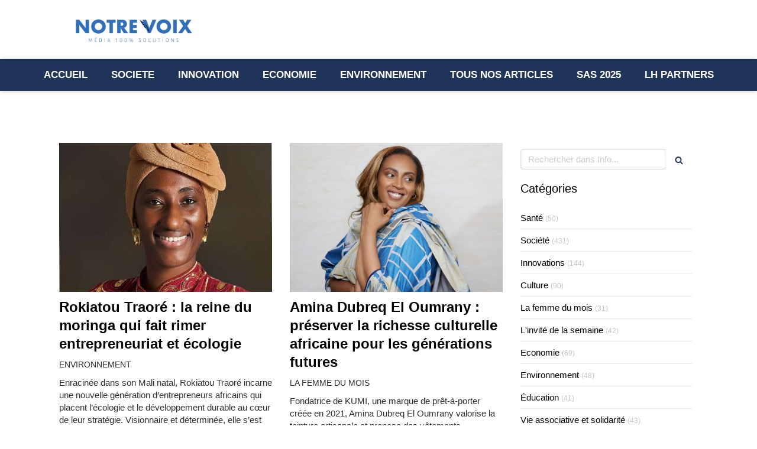

--- FILE ---
content_type: text/html; charset=utf-8
request_url: https://www.notrevoix.info/info/mots-cles/mali
body_size: 20007
content:
<!DOCTYPE html>
<html lang="fr-FR">
  <head>
    <meta charset="utf-8">
    <meta http-equiv="X-UA-Compatible" content="IE=edge">
    <meta name="viewport" content="width=device-width, initial-scale=1.0, user-scalable=yes">

      <base href="//www.notrevoix.info">

        <meta name="robots" content="index,follow">

        <link rel="canonical" href="https://www.notrevoix.info/info/mots-cles/mali"/>


      <link rel="shortcut icon" type="image/x-icon" href="https://files.sbcdnsb.com/images/zv4442JN8p24llC6dKDbNQ/favicon/1704889216/capture_d_ecran_2022-03-03_a_17-51-19.png" />

    <title>#mali | Info</title>
    <meta property="og:type" content="website">
    <meta property="og:url" content="https://www.notrevoix.info/info/mots-cles/mali">
    <meta property="og:title" content="#mali | Info">
    <meta property="twitter:card" content="summary">
    <meta property="twitter:title" content="#mali | Info">
    <meta name="description" content="">
    <meta property="og:description" content="">
    <meta property="twitter:description" content="">

    


          
      

    <link rel="stylesheet" href="https://assets.sbcdnsb.com/assets/application-e9a15786.css" media="all" />
    <link rel="stylesheet" href="https://assets.sbcdnsb.com/assets/app_visitor-a9071c0b.css" media="all" />
    

      <link rel="stylesheet" href="https://assets.sbcdnsb.com/assets/tool/visitor/elements/manifests/video-093b31c9.css" media="all" /><link rel="stylesheet" href="https://assets.sbcdnsb.com/assets/tool/visitor/elements/manifests/video_player-176b4b12.css" media="all" /><link rel="stylesheet" href="https://assets.sbcdnsb.com/assets/tool/visitor/elements/manifests/blog/categories_list-25258638.css" media="all" /><link rel="stylesheet" href="https://assets.sbcdnsb.com/assets/tool/visitor/elements/manifests/content_box-af974b46.css" media="all" />

    <link rel="stylesheet" href="https://assets.sbcdnsb.com/assets/themes/desktop/3/css/visitor-c4e636e0.css" media="all" />
    <link rel="stylesheet" href="https://assets.sbcdnsb.com/assets/themes/mobile/2/css/visitor-913c116c.css" media="only screen and (max-width: 992px)" />

      <link rel="stylesheet" media="all" href="/site/zv4442JN8p24llC6dKDbNQ/styles/1769708001/dynamic-styles.css">

      <link rel="stylesheet" media="all" href="/styles/pages/1076097/1769426402/containers-specific-styles.css">

      <link rel="stylesheet" href="https://assets.sbcdnsb.com/assets/app_visitor_media_print-cfd52fd9.css" media="print" />

    <meta name="csrf-param" content="authenticity_token" />
<meta name="csrf-token" content="Q5AMCZ05Wd9aYHEuJtqPNQTmh9BqyabNkrSVJ5m6Ip2HJul2fYNREPWziJ84sgm2jo9aCgykoQ8gqX9pTfhYsg" />

      <script>
        var _paq = window._paq = window._paq || [];
        _paq.push(["trackPageView"]);
        (function() {
          var u="//mtm.sbcdnsb.com/";
          _paq.push(["setTrackerUrl", u+"matomo.php"]);
          _paq.push(["setSiteId", "9"]);
          var d=document, g=d.createElement("script"), s=d.getElementsByTagName("script")[0];
          g.type="text/javascript"; g.async=true; g.src=u+"matomo.js"; s.parentNode.insertBefore(g,s);
        })();
      </script>

      <script>
        void 0 === window._axcb && (window._axcb = []);
        window._axcb.push(function(axeptio) {
          axeptio.on("cookies:complete", function(choices) {
              if(choices.google_analytics) {
                (function(i,s,o,g,r,a,m){i["GoogleAnalyticsObject"]=r;i[r]=i[r]||function(){
                (i[r].q=i[r].q||[]).push(arguments)},i[r].l=1*new Date();a=s.createElement(o),
                m=s.getElementsByTagName(o)[0];a.async=1;a.src=g;m.parentNode.insertBefore(a,m)
                })(window,document,"script","//www.google-analytics.com/analytics.js","ga");

                  ga("create", "UA-198356000-41", {"cookieExpires": 31536000,"cookieUpdate": "false"});

                ga("send", "pageview");
              }
          });
        });
      </script>

    <style>#axeptio_btn_acceptAll {
    color: #000 !important;
}</style>

    

    

    <script>window.Deferred=function(){var e=[],i=function(){if(window.jQuery&&window.jQuery.ui)for(;e.length;)e.shift()(window.jQuery);else window.setTimeout(i,250)};return i(),{execute:function(i){window.jQuery&&window.jQuery.ui?i(window.jQuery):e.push(i)}}}();</script>

      <script type="application/ld+json">
        {"@context":"https://schema.org","@type":"WebSite","name":"Notre Voix","url":"https://www.notrevoix.info/info/mots-cles/mali"}
      </script>

      <script type="application/ld+json">
        {"@context":"https://schema.org","@type":"LocalBusiness","@id":"https://schema.org/LocalBusiness/OAqafrtls2","name":"Notre Voix","legalName":"Notre Voix","url":"https://www.notrevoix.info","sameAs":["https://www.facebook.com/profile.php?id=100069710201318","https://twitter.com/VoixNotre?s=09","https://instagram.com/notrevoix1?utm_medium=copy_link","https://www.linkedin.com/company/notrevoix/?viewAsMember=true","https://www.youtube.com/channel/UCh5s6bohn_wenQ1dKONgWqw"],"address":{"@type":"PostalAddress","@id":"https://schema.org/address/OAqafrtls2","addressCountry":"France","addressLocality":"Paris"},"telephone":"+33788695227","image":"https://files.sbcdnsb.com/images/zv4442JN8p24llC6dKDbNQ/businesses/1723212944/leonce_logo.png","logo":{"@type":"ImageObject","url":"https://files.sbcdnsb.com/images/zv4442JN8p24llC6dKDbNQ/businesses/1723212944/leonce_logo.png","inLanguage":"fr-FR","datePublished":"2022-03-09","contentSize":30014,"width":"600.0","height":"124.0"},"openingHours":["Mo-Fr 09:00-18:30"],"taxID":"923894083"}
      </script>


  </head>
  <body class="view-visitor theme_wide menu_fixed has_header1 has_no_header2 has_aside2 has_aside has_footer lazyload ">
        <script>
          function loadAdwordsConversionAsyncScript() {
            var el = document.createElement("script");
            el.setAttribute("type", "text/javascript");
            el.setAttribute("src", "//www.googleadservices.com/pagead/conversion_async.js");
            document.body.append(el);
          }

          void 0 === window._axcb && (window._axcb = []);
          window._axcb.push(function(axeptio) {
            axeptio.on("cookies:complete", function(choices) {
              if(choices.google_remarketing) {
                loadAdwordsConversionAsyncScript();
              }
            });
          });
        </script>

    <div id="body-container">
      
      <style>body #blog-wrapper {
    padding: 10px;
    background-color: white;
}

.element-blog-element-categories-list .element-blog-element-categories-list-content ul.view-vertical li a {
    display: inline-block;
    color: black;
}
body #blog-wrapper .page-index-pagination a.next {
    margin-left: 15px;
    color: black;
}
</style>
      
      
      <header class="header-mobile sb-hidden-md sb-hidden-lg">
  <div class="header-mobile-top">
    <div class="header-mobile-logo">
      <a href="/"><div class="element element-business-logo"><img title="Logo Notre Voix" alt="Logo Notre Voix" style="max-width: 100%;" width="600.0" height="124.0" src="https://files.sbcdnsb.com/images/zv4442JN8p24llC6dKDbNQ/businesses/1723212944/leonce_logo.png" /></div></a> 
    </div>
    <div class="header-mobile-titles">
        <div class="header-mobile-subtitle"><strong><span>Média 100% solutions </span></strong></div>
    </div>
  </div>
  <nav class="clearfix">
    <ul class="cta-n-2">
      <li>
        <a title="Appeler" class="cta-mobile  phone-number-display-conversion-tracking" data-ajax-url="/api-website-feature/conversions/phone_number_display/create" data-conversion-options="{&quot;phoneNumber&quot;:&quot;tel:+33788695227&quot;,&quot;popupId&quot;:null}" data-conversions-options="{&quot;phoneNumber&quot;:&quot;tel:+33788695227&quot;,&quot;popupId&quot;:null}" href="tel:+33788695227"><span class="svg-container"><svg xmlns="http://www.w3.org/2000/svg" viewBox="0 0 1792 1792"><path d="M1600 1240q0 27-10 70.5t-21 68.5q-21 50-122 106-94 51-186 51-27 0-53-3.5t-57.5-12.5-47-14.5-55.5-20.5-49-18q-98-35-175-83-127-79-264-216t-216-264q-48-77-83-175-3-9-18-49t-20.5-55.5-14.5-47-12.5-57.5-3.5-53q0-92 51-186 56-101 106-122 25-11 68.5-21t70.5-10q14 0 21 3 18 6 53 76 11 19 30 54t35 63.5 31 53.5q3 4 17.5 25t21.5 35.5 7 28.5q0 20-28.5 50t-62 55-62 53-28.5 46q0 9 5 22.5t8.5 20.5 14 24 11.5 19q76 137 174 235t235 174q2 1 19 11.5t24 14 20.5 8.5 22.5 5q18 0 46-28.5t53-62 55-62 50-28.5q14 0 28.5 7t35.5 21.5 25 17.5q25 15 53.5 31t63.5 35 54 30q70 35 76 53 3 7 3 21z" /></svg></span></a>
      </li>
      <li>
        <a class="header-mobile-menu-button-open sb-hidden-print" href="javascript:void(0)" aria-label="mobile-menu-button">
          <span class="text-open"><svg version="1.1" xmlns="http://www.w3.org/2000/svg" xmlns:xlink="http://www.w3.org/1999/xlink" x="0px" y="0px"
    	 viewBox="0 0 500 500" style="enable-background:new 0 0 500 500;" xml:space="preserve">
      <style type="text/css">.st0{fill:none;stroke:#000000;stroke-width:30;stroke-miterlimit:10;}</style>
      <g><line class="st0" x1="0.76" y1="248.82" x2="499.24" y2="250.18"/></g>
      <g><line class="st0" x1="0.85" y1="94.63" x2="499.33" y2="96"/></g>
      <g><line class="st0" x1="0.67" y1="403" x2="499.15" y2="404.37"/></g>
    </svg></span>
          <span class="text-close"><svg version="1.1" xmlns="http://www.w3.org/2000/svg" xmlns:xlink="http://www.w3.org/1999/xlink" x="0px" y="0px"
	 viewBox="0 0 500 500" style="enable-background:new 0 0 500 500;" xml:space="preserve">
      <style type="text/css">.st0{fill:none;stroke:#000000;stroke-width:30;stroke-miterlimit:10;}</style>
      <g><line class="st0" x1="14" y1="14" x2="485" y2="485"/></g>
      <g><line class="st0" x1="485" y1="14" x2="14" y2="485"/></g>
    </svg></span>
        </a>
      </li>
    </ul>    
  </nav>
</header>
<nav class="menu-mobile sb-hidden-md sb-hidden-lg">
    <ul class="mobile-menu-tabs">

    <li class="menu-mobile-element  ">


        <a class="menu-tab-element content-link" href="/">
          
          <span class="tab-content">ACCUEIL </span>
</a>


    </li>


    <li class="menu-mobile-element  ">


        <a class="menu-tab-element content-link" href="/info/categories/societe">
          
          <span class="tab-content">SOCIETE </span>
</a>


    </li>


    <li class="menu-mobile-element  ">


        <a class="menu-tab-element content-link" href="/info/categories/innovations">
          
          <span class="tab-content">INNOVATION </span>
</a>


    </li>


    <li class="menu-mobile-element  ">


        <a class="menu-tab-element content-link" href="/info/categories/economie">
          
          <span class="tab-content">ECONOMIE </span>
</a>


    </li>


    <li class="menu-mobile-element  ">


        <a class="menu-tab-element content-link" href="/info/categories/environnement">
          
          <span class="tab-content">ENVIRONNEMENT </span>
</a>


    </li>


    <li class="menu-mobile-element  ">


        <a class="menu-tab-element content-link" href="/info">
          
          <span class="tab-content">TOUS NOS ARTICLES</span>
</a>


    </li>


    <li class="menu-mobile-element  ">


        <a class="menu-tab-element content-link" href="/info/categories/semaine-l-afrique-des-solutions-sas">
          
          <span class="tab-content">SAS 2025</span>
</a>


    </li>


    <li class="menu-mobile-element  ">


        <a class="menu-tab-element content-link" href="/lh-partners">
          
          <span class="tab-content">LH PARTNERS</span>
</a>


    </li>

</ul>
  
</nav>


<div class="sb-container-fluid" id="body-container-inner">
  

<div class="container-light" id="header1"><div class="sb-row sb-hidden-xs sb-hidden-sm"><div class="sb-col sb-col-sm"><div id="container_29365765" class="sb-bloc sb-bloc-level-3 resizable-y bloc-element-absolute-container mobile-adapt-height-to-content  " style="height: 100px;"><div id="container_29365765_inner" style="" class="sb-bloc-inner container_29365765_inner"><div class="element element-absolute-container"><div class="tree-container"><div id="container_29365764" class="sb-bloc sb-bloc-level-3 sb-bloc-position-absolute header1-logo bloc-element-business-logo  " style="--element-animated-columns-flex-basis:24.7273%;width: 24.7273%;top: 21.1765%;left: 0.0%;"><div id="container_29365764_inner" style="margin: 10px 10px 10px 10px;" class="sb-bloc-inner container_29365764_inner"><div class="element element-business-logo"><a href="/" title=""><img title="" alt="" style="max-width: 100%;" width="600.0" height="124.0" src="https://files.sbcdnsb.com/images/zv4442JN8p24llC6dKDbNQ/businesses/1723212944/leonce_logo.png" /></a></div></div></div></div></div></div></div>
</div></div></div><div class="" id="menu"><div class="sb-row sb-hidden-xs sb-hidden-sm"><div class="sb-col sb-col-sm"><div id="container_29365757" class="sb-bloc sb-bloc-level-3 bloc-element-menu  " style=""><div class="element element-menu sb-vi-mobile-text-center true text-only"><div class="">
<div class="menu-level-container menu-level-0">
  <ul class="menu-tabs sb-row media-query">

        <li class="menu-tab-container sb-col">
          <div class="menu-tab">
            

              <a class="menu-tab-element  link-text link-text-dark  content-link" title="ACCUEIL " href="/">

                <span class="tab-content" style=''>

                    <span class="title">ACCUEIL </span>
                </span>

</a>

          </div>
        </li>

        <li class="menu-tab-container sb-col">
          <div class="menu-tab">
            

              <a class="menu-tab-element  link-text link-text-dark  content-link" title="SOCIETE " href="/info/categories/societe">

                <span class="tab-content" style=''>

                    <span class="title">SOCIETE </span>
                </span>

</a>

          </div>
        </li>

        <li class="menu-tab-container sb-col">
          <div class="menu-tab">
            

              <a class="menu-tab-element  link-text link-text-dark  content-link" title="INNOVATION " href="/info/categories/innovations">

                <span class="tab-content" style=''>

                    <span class="title">INNOVATION </span>
                </span>

</a>

          </div>
        </li>

        <li class="menu-tab-container sb-col">
          <div class="menu-tab">
            

              <a class="menu-tab-element  link-text link-text-dark  content-link" title="ECONOMIE " href="/info/categories/economie">

                <span class="tab-content" style=''>

                    <span class="title">ECONOMIE </span>
                </span>

</a>

          </div>
        </li>

        <li class="menu-tab-container sb-col">
          <div class="menu-tab">
            

              <a class="menu-tab-element  link-text link-text-dark  content-link" title="ENVIRONNEMENT " href="/info/categories/environnement">

                <span class="tab-content" style=''>

                    <span class="title">ENVIRONNEMENT </span>
                </span>

</a>

          </div>
        </li>

        <li class="menu-tab-container sb-col">
          <div class="menu-tab">
            

              <a class="menu-tab-element  link-text link-text-dark  content-link" title="TOUS NOS ARTICLES" href="/info">

                <span class="tab-content" style=''>

                    <span class="title">TOUS NOS ARTICLES</span>
                </span>

</a>

          </div>
        </li>

        <li class="menu-tab-container sb-col">
          <div class="menu-tab">
            

              <a class="menu-tab-element  link-text link-text-dark  content-link" title="SAS 2025" href="/info/categories/semaine-l-afrique-des-solutions-sas">

                <span class="tab-content" style=''>

                    <span class="title">SAS 2025</span>
                </span>

</a>

          </div>
        </li>

        <li class="menu-tab-container sb-col">
          <div class="menu-tab">
            

              <a class="menu-tab-element  link-text link-text-dark  content-link" title="LH PARTNERS" href="/lh-partners">

                <span class="tab-content" style=''>

                    <span class="title">LH PARTNERS</span>
                </span>

</a>

          </div>
        </li>
  </ul>
</div>
</div></div></div>
</div></div></div><div class="container-light sb-row media-query" id="center"><div class="sb-col sb-col-sm" id="center_inner_wrapper"><div class="" id="blog-wrapper"><div class="" id="h1">
<div class="sb-bloc">

  <div class="sb-bloc-inner">
    <h1>#mali</h1>
  </div>
</div></div><section id="center_inner">

    

  <div id="blog-page-index-articles-list">
    
  <div class="blog-articles-thumbnails-list design_8 " >
    <div class="sb-row el-query media-query with-padding">
        <div class="sb-col sb-col-xs-6 sb-col-xxs-12">
            <article class="blog-article-thumbnail  clearfix  design_8 " style="">
              
              

    <div class="article-cover"><a class="bg-imaged article-background-image" data-bg="https://files.sbcdnsb.com/images/zv4442JN8p24llC6dKDbNQ/content/1758727956/6530330/600/rokiatou_traore.jpeg" style="background-color: #fafafa;" title="Rokiatou Traoré : la reine du moringa qui fait rimer entrepreneuriat et écologie" aria-label="Rokiatou traore" href="/info/articles/rokiatou-traore-la-reine-du-moringa-qui-fait-rimer-entrepreneuriat-et-ecologie"></a></div>
  
  <div class="article-content">
    <div class="article-title"><h3><a class="link-text link-text-light" href="/info/articles/rokiatou-traore-la-reine-du-moringa-qui-fait-rimer-entrepreneuriat-et-ecologie"><span>Rokiatou Traoré : la reine du moringa qui fait rimer entrepreneuriat et écologie</span></a></h3></div>
    <div class="article-category">
      Environnement
    </div>
    <div class="article-description">
      <p>Enracinée dans son Mali natal, Rokiatou Traoré incarne une nouvelle génération d’entrepreneurs africains qui placent l’écologie et le développement durable au cœur de leur stratégie. Visionnaire et déterminée, elle s’est fixé un objectif audacieux : planter 150 000 pieds de moringa et intégrer cet arbre aux mille vertus dans le quotidien de millions d’Africains. À travers sa société Herou Alliance, elle prouve que l’économie verte peut être un puissant levier de transformation sociale, environnementale et économique.</p>
    </div>
    <div class="article-read-more">
      <div class="element-link">
        <a class="link-text link-text-dark" title="Rokiatou Traoré : la reine du moringa qui fait rimer entrepreneuriat et écologie" href="/info/articles/rokiatou-traore-la-reine-du-moringa-qui-fait-rimer-entrepreneuriat-et-ecologie">
          <span>Lire la suite...</span>
</a>      </div>
    </div>
    <div class="article-subtitle article-subtitle-dashed">
      <div class="article-publication-date">
        <span class="inline-flex"><span class="svg-container"><svg xmlns="http://www.w3.org/2000/svg" viewBox="0 0 1792 1792"><path d="M192 1664h288v-288h-288v288zm352 0h320v-288h-320v288zm-352-352h288v-320h-288v320zm352 0h320v-320h-320v320zm-352-384h288v-288h-288v288zm736 736h320v-288h-320v288zm-384-736h320v-288h-320v288zm768 736h288v-288h-288v288zm-384-352h320v-320h-320v320zm-352-864v-288q0-13-9.5-22.5t-22.5-9.5h-64q-13 0-22.5 9.5t-9.5 22.5v288q0 13 9.5 22.5t22.5 9.5h64q13 0 22.5-9.5t9.5-22.5zm736 864h288v-320h-288v320zm-384-384h320v-288h-320v288zm384 0h288v-288h-288v288zm32-480v-288q0-13-9.5-22.5t-22.5-9.5h-64q-13 0-22.5 9.5t-9.5 22.5v288q0 13 9.5 22.5t22.5 9.5h64q13 0 22.5-9.5t9.5-22.5zm384-64v1280q0 52-38 90t-90 38h-1408q-52 0-90-38t-38-90v-1280q0-52 38-90t90-38h128v-96q0-66 47-113t113-47h64q66 0 113 47t47 113v96h384v-96q0-66 47-113t113-47h64q66 0 113 47t47 113v96h128q52 0 90 38t38 90z" /></svg></span> 24 Sep 2025</span>
      </div>
      <div class="article-author">
        <span class="inline-flex"><span class="svg-container"><svg xmlns="http://www.w3.org/2000/svg" viewBox="0 0 1792 1792"><path d="M1536 1399q0 109-62.5 187t-150.5 78h-854q-88 0-150.5-78t-62.5-187q0-85 8.5-160.5t31.5-152 58.5-131 94-89 134.5-34.5q131 128 313 128t313-128q76 0 134.5 34.5t94 89 58.5 131 31.5 152 8.5 160.5zm-256-887q0 159-112.5 271.5t-271.5 112.5-271.5-112.5-112.5-271.5 112.5-271.5 271.5-112.5 271.5 112.5 112.5 271.5z" /></svg></span> Notre Voix</span>
      </div>
        <div class="article-tags tags-design-default">
<a title="#Mali" class="tag" href="/info/mots-cles/mali"><span class="svg-container"><svg xmlns="http://www.w3.org/2000/svg" viewBox="0 0 1792 1792"><path d="M576 448q0-53-37.5-90.5t-90.5-37.5-90.5 37.5-37.5 90.5 37.5 90.5 90.5 37.5 90.5-37.5 37.5-90.5zm1067 576q0 53-37 90l-491 492q-39 37-91 37-53 0-90-37l-715-716q-38-37-64.5-101t-26.5-117v-416q0-52 38-90t90-38h416q53 0 117 26.5t102 64.5l715 714q37 39 37 91z" /></svg></span><span>#Mali</span></a>        </div>
    </div>
  </div>
    

<script type="application/ld+json">
  {"@context":"https://schema.org","@type":"Article","@id":"https://schema.org/Article/QJ0Ukqxl7Q","url":"https://www.notrevoix.info/info/articles/rokiatou-traore-la-reine-du-moringa-qui-fait-rimer-entrepreneuriat-et-ecologie","mainEntityOfPage":"https://www.notrevoix.info/info/articles/rokiatou-traore-la-reine-du-moringa-qui-fait-rimer-entrepreneuriat-et-ecologie","datePublished":"2025-09-24T18:00:53+02:00","dateModified":"2025-09-24T18:00:53+02:00","publisher":{"@type":"Organization","@id":"https://schema.org/Organization/OAqafrtls2","name":"Notre Voix","logo":"https://files.sbcdnsb.com/images/zv4442JN8p24llC6dKDbNQ/businesses/1723212944/leonce_logo.png"},"description":"Enracinée dans son Mali natal, Rokiatou Traoré incarne une nouvelle génération d’entrepreneurs africains qui placent l’écologie et le développement durable au cœur de leur stratégie. Visionnaire et déterminée, elle s’est fixé un objectif audacieux : planter 150 000 pieds de moringa et intégrer cet arbre aux mille vertus dans le quotidien de millions d’Africains. À travers sa société Herou Alliance, elle prouve que l’économie verte peut être un puissant levier de transformation sociale, environnementale et économique.","headline":"Rokiatou Traoré : la reine du moringa qui fait rimer entrepreneuriat et écologie","articleSection":"Environnement","keywords":"#Mali","image":"https://files.sbcdnsb.com/images/zv4442JN8p24llC6dKDbNQ/content/1758727956/6530330/600/rokiatou_traore.jpeg","wordCount":1457,"author":{"@type":"Person","@id":"https://schema.org/Person/notre-voix","name":"Notre Voix","url":"https://www.notrevoix.info/a-propos","sameAs":["https://www.facebook.com/profile.php?id=100069710201318","https://twitter.com/VoixNotre?s=09","https://instagram.com/notrevoix1?utm_medium=copy_link","https://www.linkedin.com/company/notrevoix/?viewAsMember=true","https://www.youtube.com/channel/UCh5s6bohn_wenQ1dKONgWqw"]}}
</script>
            </article>
        </div>
        <div class="sb-col sb-col-xs-6 sb-col-xxs-12">
            <article class="blog-article-thumbnail  clearfix  design_8 " style="">
              
              

    <div class="article-cover"><a class="bg-imaged article-background-image" data-bg="https://files.sbcdnsb.com/images/zv4442JN8p24llC6dKDbNQ/content/1736030751/5168522/600/amina_dubreq_el_oumrany_1.png" style="background-color: #fafafa;" title="Amina Dubreq El Oumrany : préserver la richesse culturelle africaine pour les générations futures" aria-label="Amina dubreq el oumrany 1" href="/info/articles/amina-dubreq-el-oumrany-preserver-la-richesse-culturelle-africaine-pour-les-generations-futures"></a></div>
  
  <div class="article-content">
    <div class="article-title"><h3><a class="link-text link-text-light" href="/info/articles/amina-dubreq-el-oumrany-preserver-la-richesse-culturelle-africaine-pour-les-generations-futures"><span>Amina Dubreq El Oumrany : préserver la richesse culturelle africaine pour les générations futures</span></a></h3></div>
    <div class="article-category">
      La femme du mois
    </div>
    <div class="article-description">
      <p>Fondatrice de KUMI, une marque de prêt-à-porter créée en 2021, Amina Dubreq El Oumrany valorise la teinture artisanale et propose des vêtements entièrement fabriqués en Afrique. Ses pièces uniques mêlent savoir-faire ancestral et design contemporain, alliant la beauté profonde de la tradition et l'inventivité du design. Chaque pièce fabriquée à la main raconte une histoire unique, témoignant de la passion et de la créativité de ses artisans. Sa vision est de valoriser le savoir-faire artisanal africain tout en innovant dans la mode contemporaine, un patrimoine vivant où se mêlent savoir, émotion et authenticité. Grâce à l’artisanat, elle entend favoriser un avenir durable pour les générations futures. Son engagement dans ce secteur respecte l’environnement et les ressources locales. Cela encourage une consommation plus responsable et un retour aux sources. Entretien.</p>
    </div>
    <div class="article-read-more">
      <div class="element-link">
        <a class="link-text link-text-dark" title="Amina Dubreq El Oumrany : préserver la richesse culturelle africaine pour les générations futures" href="/info/articles/amina-dubreq-el-oumrany-preserver-la-richesse-culturelle-africaine-pour-les-generations-futures">
          <span>Lire la suite...</span>
</a>      </div>
    </div>
    <div class="article-subtitle article-subtitle-dashed">
      <div class="article-publication-date">
        <span class="inline-flex"><span class="svg-container"><svg xmlns="http://www.w3.org/2000/svg" viewBox="0 0 1792 1792"><path d="M192 1664h288v-288h-288v288zm352 0h320v-288h-320v288zm-352-352h288v-320h-288v320zm352 0h320v-320h-320v320zm-352-384h288v-288h-288v288zm736 736h320v-288h-320v288zm-384-736h320v-288h-320v288zm768 736h288v-288h-288v288zm-384-352h320v-320h-320v320zm-352-864v-288q0-13-9.5-22.5t-22.5-9.5h-64q-13 0-22.5 9.5t-9.5 22.5v288q0 13 9.5 22.5t22.5 9.5h64q13 0 22.5-9.5t9.5-22.5zm736 864h288v-320h-288v320zm-384-384h320v-288h-320v288zm384 0h288v-288h-288v288zm32-480v-288q0-13-9.5-22.5t-22.5-9.5h-64q-13 0-22.5 9.5t-9.5 22.5v288q0 13 9.5 22.5t22.5 9.5h64q13 0 22.5-9.5t9.5-22.5zm384-64v1280q0 52-38 90t-90 38h-1408q-52 0-90-38t-38-90v-1280q0-52 38-90t90-38h128v-96q0-66 47-113t113-47h64q66 0 113 47t47 113v96h384v-96q0-66 47-113t113-47h64q66 0 113 47t47 113v96h128q52 0 90 38t38 90z" /></svg></span> 04 Jan 2025</span>
      </div>
      <div class="article-author">
        <span class="inline-flex"><span class="svg-container"><svg xmlns="http://www.w3.org/2000/svg" viewBox="0 0 1792 1792"><path d="M1536 1399q0 109-62.5 187t-150.5 78h-854q-88 0-150.5-78t-62.5-187q0-85 8.5-160.5t31.5-152 58.5-131 94-89 134.5-34.5q131 128 313 128t313-128q76 0 134.5 34.5t94 89 58.5 131 31.5 152 8.5 160.5zm-256-887q0 159-112.5 271.5t-271.5 112.5-271.5-112.5-112.5-271.5 112.5-271.5 271.5-112.5 271.5 112.5 112.5 271.5z" /></svg></span> Notre Voix</span>
      </div>
        <div class="article-tags tags-design-default">
<a title="#Mali" class="tag" href="/info/mots-cles/mali"><span class="svg-container"><svg xmlns="http://www.w3.org/2000/svg" viewBox="0 0 1792 1792"><path d="M576 448q0-53-37.5-90.5t-90.5-37.5-90.5 37.5-37.5 90.5 37.5 90.5 90.5 37.5 90.5-37.5 37.5-90.5zm1067 576q0 53-37 90l-491 492q-39 37-91 37-53 0-90-37l-715-716q-38-37-64.5-101t-26.5-117v-416q0-52 38-90t90-38h416q53 0 117 26.5t102 64.5l715 714q37 39 37 91z" /></svg></span><span>#Mali</span></a>        </div>
    </div>
  </div>
    

<script type="application/ld+json">
  {"@context":"https://schema.org","@type":"Article","@id":"https://schema.org/Article/RSCdD4dZNJ","url":"https://www.notrevoix.info/info/articles/amina-dubreq-el-oumrany-preserver-la-richesse-culturelle-africaine-pour-les-generations-futures","mainEntityOfPage":"https://www.notrevoix.info/info/articles/amina-dubreq-el-oumrany-preserver-la-richesse-culturelle-africaine-pour-les-generations-futures","datePublished":"2025-01-04T00:00:00+01:00","dateModified":"2025-01-04T23:45:51+01:00","publisher":{"@type":"Organization","@id":"https://schema.org/Organization/OAqafrtls2","name":"Notre Voix","logo":"https://files.sbcdnsb.com/images/zv4442JN8p24llC6dKDbNQ/businesses/1723212944/leonce_logo.png"},"description":"Fondatrice de KUMI, une marque de prêt-à-porter créée en 2021, Amina Dubreq El Oumrany valorise la teinture artisanale et propose des vêtements entièrement fabriqués en Afrique. Ses pièces uniques mêlent savoir-faire ancestral et design contemporain, alliant la beauté profonde de la tradition et l'inventivité du design. Chaque pièce fabriquée à la main raconte une histoire unique, témoignant de la passion et de la créativité de ses artisans. Sa vision est de valoriser le savoir-faire artisanal africain tout en innovant dans la mode contemporaine, un patrimoine vivant où se mêlent savoir, émotion et authenticité. Grâce à l’artisanat, elle entend favoriser un avenir durable pour les générations futures. Son engagement dans ce secteur respecte l’environnement et les ressources locales. Cela encourage une consommation plus responsable et un retour aux sources. Entretien.","headline":"Amina Dubreq El Oumrany : préserver la richesse culturelle africaine pour les générations futures","articleSection":"La femme du mois","keywords":"#Mali","image":"https://files.sbcdnsb.com/images/zv4442JN8p24llC6dKDbNQ/content/1736030751/5168522/600/amina_dubreq_el_oumrany_1.png","wordCount":1459,"author":{"@type":"Person","@id":"https://schema.org/Person/notre-voix","name":"Notre Voix","url":"https://www.notrevoix.info/a-propos","sameAs":["https://www.facebook.com/profile.php?id=100069710201318","https://twitter.com/VoixNotre?s=09","https://instagram.com/notrevoix1?utm_medium=copy_link","https://www.linkedin.com/company/notrevoix/?viewAsMember=true","https://www.youtube.com/channel/UCh5s6bohn_wenQ1dKONgWqw"]}}
</script>
            </article>
        </div>
    </div>
    <div class="sb-row el-query media-query with-padding">
        <div class="sb-col sb-col-xs-6 sb-col-xxs-12">
            <article class="blog-article-thumbnail  clearfix  design_8 " style="">
              
              

    <div class="article-cover"><a class="bg-imaged article-background-image" data-bg="https://files.sbcdnsb.com/images/zv4442JN8p24llC6dKDbNQ/content/1735747936/5155238/600/fatoumata_kebe.jpeg" style="background-color: #fafafa;" title="Astronomie : Fatoumata Kébé figure parmi les « 30 femmes françaises qui font rêver »" aria-label="Fatoumata kebe" href="/info/articles/astronomie-fatoumata-kebe-figure-parmi-les-30-femmes-francaises-qui-font-rever"></a></div>
  
  <div class="article-content">
    <div class="article-title"><h3><a class="link-text link-text-light" href="/info/articles/astronomie-fatoumata-kebe-figure-parmi-les-30-femmes-francaises-qui-font-rever"><span>Astronomie : Fatoumata Kébé figure parmi les « 30 femmes françaises qui font rêver »</span></a></h3></div>
    <div class="article-category">
      Environnement
    </div>
    <div class="article-description">
      <p>Passionnée par l'astronomie et l'environnement, la franco-malienne Fatoumata Kébé travaille depuis des années sur les débris spatiaux, une pollution autour de la terre générée par l'activité humaine, et la gestion d'eau dans le secteur agricole. Partager ses connaissances et plus particulièrement l'astronomie avec le plus grand nombre est l’une de ses vocations. Son engagement dans cette cause juste et noble milite en faveur de son choix dans le palmarès 2024 des Lauréates, un prestigieux prix international décerné aux Françaises qui donnent envie de rêver, d’agir au plus grand nombre et transforment notre économie, notre environnement, notre société, notre santé et nos vies. </p>
    </div>
    <div class="article-read-more">
      <div class="element-link">
        <a class="link-text link-text-dark" title="Astronomie : Fatoumata Kébé figure parmi les « 30 femmes françaises qui font rêver »" href="/info/articles/astronomie-fatoumata-kebe-figure-parmi-les-30-femmes-francaises-qui-font-rever">
          <span>Lire la suite...</span>
</a>      </div>
    </div>
    <div class="article-subtitle article-subtitle-dashed">
      <div class="article-publication-date">
        <span class="inline-flex"><span class="svg-container"><svg xmlns="http://www.w3.org/2000/svg" viewBox="0 0 1792 1792"><path d="M192 1664h288v-288h-288v288zm352 0h320v-288h-320v288zm-352-352h288v-320h-288v320zm352 0h320v-320h-320v320zm-352-384h288v-288h-288v288zm736 736h320v-288h-320v288zm-384-736h320v-288h-320v288zm768 736h288v-288h-288v288zm-384-352h320v-320h-320v320zm-352-864v-288q0-13-9.5-22.5t-22.5-9.5h-64q-13 0-22.5 9.5t-9.5 22.5v288q0 13 9.5 22.5t22.5 9.5h64q13 0 22.5-9.5t9.5-22.5zm736 864h288v-320h-288v320zm-384-384h320v-288h-320v288zm384 0h288v-288h-288v288zm32-480v-288q0-13-9.5-22.5t-22.5-9.5h-64q-13 0-22.5 9.5t-9.5 22.5v288q0 13 9.5 22.5t22.5 9.5h64q13 0 22.5-9.5t9.5-22.5zm384-64v1280q0 52-38 90t-90 38h-1408q-52 0-90-38t-38-90v-1280q0-52 38-90t90-38h128v-96q0-66 47-113t113-47h64q66 0 113 47t47 113v96h384v-96q0-66 47-113t113-47h64q66 0 113 47t47 113v96h128q52 0 90 38t38 90z" /></svg></span> 01 Jan 2025</span>
      </div>
      <div class="article-author">
        <span class="inline-flex"><span class="svg-container"><svg xmlns="http://www.w3.org/2000/svg" viewBox="0 0 1792 1792"><path d="M1536 1399q0 109-62.5 187t-150.5 78h-854q-88 0-150.5-78t-62.5-187q0-85 8.5-160.5t31.5-152 58.5-131 94-89 134.5-34.5q131 128 313 128t313-128q76 0 134.5 34.5t94 89 58.5 131 31.5 152 8.5 160.5zm-256-887q0 159-112.5 271.5t-271.5 112.5-271.5-112.5-112.5-271.5 112.5-271.5 271.5-112.5 271.5 112.5 112.5 271.5z" /></svg></span> Notre Voix</span>
      </div>
        <div class="article-tags tags-design-default">
<a title="#Mali" class="tag" href="/info/mots-cles/mali"><span class="svg-container"><svg xmlns="http://www.w3.org/2000/svg" viewBox="0 0 1792 1792"><path d="M576 448q0-53-37.5-90.5t-90.5-37.5-90.5 37.5-37.5 90.5 37.5 90.5 90.5 37.5 90.5-37.5 37.5-90.5zm1067 576q0 53-37 90l-491 492q-39 37-91 37-53 0-90-37l-715-716q-38-37-64.5-101t-26.5-117v-416q0-52 38-90t90-38h416q53 0 117 26.5t102 64.5l715 714q37 39 37 91z" /></svg></span><span>#Mali</span></a>        </div>
    </div>
  </div>
    

<script type="application/ld+json">
  {"@context":"https://schema.org","@type":"Article","@id":"https://schema.org/Article/WvnqBpuLC3","url":"https://www.notrevoix.info/info/articles/astronomie-fatoumata-kebe-figure-parmi-les-30-femmes-francaises-qui-font-rever","mainEntityOfPage":"https://www.notrevoix.info/info/articles/astronomie-fatoumata-kebe-figure-parmi-les-30-femmes-francaises-qui-font-rever","datePublished":"2025-01-01T00:00:00+01:00","dateModified":"2025-01-01T17:34:52+01:00","publisher":{"@type":"Organization","@id":"https://schema.org/Organization/OAqafrtls2","name":"Notre Voix","logo":"https://files.sbcdnsb.com/images/zv4442JN8p24llC6dKDbNQ/businesses/1723212944/leonce_logo.png"},"description":"Passionnée par l'astronomie et l'environnement, la franco-malienne Fatoumata Kébé travaille depuis des années sur les débris spatiaux, une pollution autour de la terre générée par l'activité humaine, et la gestion d'eau dans le secteur agricole. Partager ses connaissances et plus particulièrement l'astronomie avec le plus grand nombre est l’une de ses vocations. Son engagement dans cette cause juste et noble milite en faveur de son choix dans le palmarès 2024 des Lauréates, un prestigieux prix international décerné aux Françaises qui donnent envie de rêver, d’agir au plus grand nombre et transforment notre économie, notre environnement, notre société, notre santé et nos vies. ","headline":"Astronomie : Fatoumata Kébé figure parmi les « 30 femmes françaises qui font rêver »","articleSection":"Environnement","keywords":"#Mali","image":"https://files.sbcdnsb.com/images/zv4442JN8p24llC6dKDbNQ/content/1735747936/5155238/600/fatoumata_kebe.jpeg","wordCount":865,"author":{"@type":"Person","@id":"https://schema.org/Person/notre-voix","name":"Notre Voix","url":"https://www.notrevoix.info/a-propos","sameAs":["https://www.facebook.com/profile.php?id=100069710201318","https://twitter.com/VoixNotre?s=09","https://instagram.com/notrevoix1?utm_medium=copy_link","https://www.linkedin.com/company/notrevoix/?viewAsMember=true","https://www.youtube.com/channel/UCh5s6bohn_wenQ1dKONgWqw"]}}
</script>
            </article>
        </div>
        <div class="sb-col sb-col-xs-6 sb-col-xxs-12">
            <article class="blog-article-thumbnail  clearfix  design_8 " style="">
              
              

    <div class="article-cover"><a class="bg-imaged article-background-image" data-bg="https://files.sbcdnsb.com/images/zv4442JN8p24llC6dKDbNQ/content/1715164910/3570444/600/naoual_dadi.jpeg" style="background-color: #fafafa;" title="Naoual Dadi, fondatrice de DADI : activateur de business" aria-label="Naoual dadi" href="/info/articles/naoual-dadi-fondatrice-de-dadi-activateur-de-business"></a></div>
  
  <div class="article-content">
    <div class="article-title"><h3><a class="link-text link-text-light" href="/info/articles/naoual-dadi-fondatrice-de-dadi-activateur-de-business"><span>Naoual Dadi, fondatrice de DADI : activateur de business</span></a></h3></div>
    <div class="article-category">
      Société
    </div>
    <div class="article-description">
      <p>Faire profiter ses clients de grande expérience professionnelle diversifiée et multisectorielle dans le domaine du développement commercial, en apportant son énergie et son dynamisme à toutes les sociétés souhaitant assurer leur pérennité, trouver de nouveaux clients, adapter leurs offres commerciales et optimiser leurs relations avec leurs clients. C’est le travail quotidien de Naoual Dadi, fondatrice  de la société DADI. Constituée d’une équipe passionnée, performante, enthousiaste et professionnelle, DADI propose des services personnalisés aux agences de communication et marketing et à toutes les sociétés souhaitant développer leurs activités. Du 20 au 21 septembre et du 17 au 19 octobre 2024, elle prendra part à la deuxième édition de la Semaine l’Afrique des Solutions (SAS), qui se déroulera respectivement en France (Paris) et au Maroc.</p>
    </div>
    <div class="article-read-more">
      <div class="element-link">
        <a class="link-text link-text-dark" title="Naoual Dadi, fondatrice de DADI : activateur de business" href="/info/articles/naoual-dadi-fondatrice-de-dadi-activateur-de-business">
          <span>Lire la suite...</span>
</a>      </div>
    </div>
    <div class="article-subtitle article-subtitle-dashed">
      <div class="article-publication-date">
        <span class="inline-flex"><span class="svg-container"><svg xmlns="http://www.w3.org/2000/svg" viewBox="0 0 1792 1792"><path d="M192 1664h288v-288h-288v288zm352 0h320v-288h-320v288zm-352-352h288v-320h-288v320zm352 0h320v-320h-320v320zm-352-384h288v-288h-288v288zm736 736h320v-288h-320v288zm-384-736h320v-288h-320v288zm768 736h288v-288h-288v288zm-384-352h320v-320h-320v320zm-352-864v-288q0-13-9.5-22.5t-22.5-9.5h-64q-13 0-22.5 9.5t-9.5 22.5v288q0 13 9.5 22.5t22.5 9.5h64q13 0 22.5-9.5t9.5-22.5zm736 864h288v-320h-288v320zm-384-384h320v-288h-320v288zm384 0h288v-288h-288v288zm32-480v-288q0-13-9.5-22.5t-22.5-9.5h-64q-13 0-22.5 9.5t-9.5 22.5v288q0 13 9.5 22.5t22.5 9.5h64q13 0 22.5-9.5t9.5-22.5zm384-64v1280q0 52-38 90t-90 38h-1408q-52 0-90-38t-38-90v-1280q0-52 38-90t90-38h128v-96q0-66 47-113t113-47h64q66 0 113 47t47 113v96h384v-96q0-66 47-113t113-47h64q66 0 113 47t47 113v96h128q52 0 90 38t38 90z" /></svg></span> 08 Mai 2024</span>
      </div>
      <div class="article-author">
        <span class="inline-flex"><span class="svg-container"><svg xmlns="http://www.w3.org/2000/svg" viewBox="0 0 1792 1792"><path d="M1536 1399q0 109-62.5 187t-150.5 78h-854q-88 0-150.5-78t-62.5-187q0-85 8.5-160.5t31.5-152 58.5-131 94-89 134.5-34.5q131 128 313 128t313-128q76 0 134.5 34.5t94 89 58.5 131 31.5 152 8.5 160.5zm-256-887q0 159-112.5 271.5t-271.5 112.5-271.5-112.5-112.5-271.5 112.5-271.5 271.5-112.5 271.5 112.5 112.5 271.5z" /></svg></span> Notre Voix</span>
      </div>
        <div class="article-tags tags-design-default">
<a title="#Mali" class="tag" href="/info/mots-cles/mali"><span class="svg-container"><svg xmlns="http://www.w3.org/2000/svg" viewBox="0 0 1792 1792"><path d="M576 448q0-53-37.5-90.5t-90.5-37.5-90.5 37.5-37.5 90.5 37.5 90.5 90.5 37.5 90.5-37.5 37.5-90.5zm1067 576q0 53-37 90l-491 492q-39 37-91 37-53 0-90-37l-715-716q-38-37-64.5-101t-26.5-117v-416q0-52 38-90t90-38h416q53 0 117 26.5t102 64.5l715 714q37 39 37 91z" /></svg></span><span>#Mali</span></a>        </div>
    </div>
  </div>
    

<script type="application/ld+json">
  {"@context":"https://schema.org","@type":"Article","@id":"https://schema.org/Article/Snd2qpk35x","url":"https://www.notrevoix.info/info/articles/naoual-dadi-fondatrice-de-dadi-activateur-de-business","mainEntityOfPage":"https://www.notrevoix.info/info/articles/naoual-dadi-fondatrice-de-dadi-activateur-de-business","datePublished":"2024-05-08T00:00:00+02:00","dateModified":"2024-05-08T12:42:03+02:00","publisher":{"@type":"Organization","@id":"https://schema.org/Organization/OAqafrtls2","name":"Notre Voix","logo":"https://files.sbcdnsb.com/images/zv4442JN8p24llC6dKDbNQ/businesses/1723212944/leonce_logo.png"},"description":"Faire profiter ses clients de grande expérience professionnelle diversifiée et multisectorielle dans le domaine du développement commercial, en apportant son énergie et son dynamisme à toutes les sociétés souhaitant assurer leur pérennité, trouver de nouveaux clients, adapter leurs offres commerciales et optimiser leurs relations avec leurs clients. C’est le travail quotidien de Naoual Dadi, fondatrice  de la société DADI. Constituée d’une équipe passionnée, performante, enthousiaste et professionnelle, DADI propose des services personnalisés aux agences de communication et marketing et à toutes les sociétés souhaitant développer leurs activités. Du 20 au 21 septembre et du 17 au 19 octobre 2024, elle prendra part à la deuxième édition de la Semaine l’Afrique des Solutions (SAS), qui se déroulera respectivement en France (Paris) et au Maroc.","headline":"Naoual Dadi, fondatrice de DADI : activateur de business","articleSection":"Société","keywords":"#Mali","image":"https://files.sbcdnsb.com/images/zv4442JN8p24llC6dKDbNQ/content/1715164910/3570444/600/naoual_dadi.jpeg","wordCount":941,"author":{"@type":"Person","@id":"https://schema.org/Person/notre-voix","name":"Notre Voix","url":"https://www.notrevoix.info/a-propos","sameAs":["https://www.facebook.com/profile.php?id=100069710201318","https://twitter.com/VoixNotre?s=09","https://instagram.com/notrevoix1?utm_medium=copy_link","https://www.linkedin.com/company/notrevoix/?viewAsMember=true","https://www.youtube.com/channel/UCh5s6bohn_wenQ1dKONgWqw"]}}
</script>
            </article>
        </div>
    </div>
    <div class="sb-row el-query media-query with-padding">
        <div class="sb-col sb-col-xs-6 sb-col-xxs-12">
            <article class="blog-article-thumbnail  clearfix  design_8 " style="">
              
              

    <div class="article-cover"><a class="bg-imaged article-background-image" data-bg="https://files.sbcdnsb.com/images/zv4442JN8p24llC6dKDbNQ/content/1715167199/3570446/600/akim_adjibi.jpeg" style="background-color: #fafafa;" title="Akim Adjibi : accélérer la croissance des start-ups" aria-label="Akim adjibi" href="/info/articles/akim-adjibi-accelerer-la-croissance-des-start-ups"></a></div>
  
  <div class="article-content">
    <div class="article-title"><h3><a class="link-text link-text-light" href="/info/articles/akim-adjibi-accelerer-la-croissance-des-start-ups"><span>Akim Adjibi : accélérer la croissance des start-ups</span></a></h3></div>
    <div class="article-category">
      Société
    </div>
    <div class="article-description">
      <p>Ancien élève de l’IAE de Lille, le bénino-congolais Akim Adjibi est passé par la Banque Africaine du Développement en Côte d’Ivoire et le Programme des Nations Unies pour le Développement (PNUD) au Bénin où il a participé à l’organisation de plusieurs évènements économiques importants. En 2015, il fonde l’association IDEE pour promouvoir l’innovation et l’entrepreneuriat afin de réinventer le développement. Il rejoint plus tard le Get In The Ring du Groupe Néerlandais Unknown, pour apporter son soutien aux entrepreneurs africains.</p>
    </div>
    <div class="article-read-more">
      <div class="element-link">
        <a class="link-text link-text-dark" title="Akim Adjibi : accélérer la croissance des start-ups" href="/info/articles/akim-adjibi-accelerer-la-croissance-des-start-ups">
          <span>Lire la suite...</span>
</a>      </div>
    </div>
    <div class="article-subtitle article-subtitle-dashed">
      <div class="article-publication-date">
        <span class="inline-flex"><span class="svg-container"><svg xmlns="http://www.w3.org/2000/svg" viewBox="0 0 1792 1792"><path d="M192 1664h288v-288h-288v288zm352 0h320v-288h-320v288zm-352-352h288v-320h-288v320zm352 0h320v-320h-320v320zm-352-384h288v-288h-288v288zm736 736h320v-288h-320v288zm-384-736h320v-288h-320v288zm768 736h288v-288h-288v288zm-384-352h320v-320h-320v320zm-352-864v-288q0-13-9.5-22.5t-22.5-9.5h-64q-13 0-22.5 9.5t-9.5 22.5v288q0 13 9.5 22.5t22.5 9.5h64q13 0 22.5-9.5t9.5-22.5zm736 864h288v-320h-288v320zm-384-384h320v-288h-320v288zm384 0h288v-288h-288v288zm32-480v-288q0-13-9.5-22.5t-22.5-9.5h-64q-13 0-22.5 9.5t-9.5 22.5v288q0 13 9.5 22.5t22.5 9.5h64q13 0 22.5-9.5t9.5-22.5zm384-64v1280q0 52-38 90t-90 38h-1408q-52 0-90-38t-38-90v-1280q0-52 38-90t90-38h128v-96q0-66 47-113t113-47h64q66 0 113 47t47 113v96h384v-96q0-66 47-113t113-47h64q66 0 113 47t47 113v96h128q52 0 90 38t38 90z" /></svg></span> 08 Mai 2024</span>
      </div>
      <div class="article-author">
        <span class="inline-flex"><span class="svg-container"><svg xmlns="http://www.w3.org/2000/svg" viewBox="0 0 1792 1792"><path d="M1536 1399q0 109-62.5 187t-150.5 78h-854q-88 0-150.5-78t-62.5-187q0-85 8.5-160.5t31.5-152 58.5-131 94-89 134.5-34.5q131 128 313 128t313-128q76 0 134.5 34.5t94 89 58.5 131 31.5 152 8.5 160.5zm-256-887q0 159-112.5 271.5t-271.5 112.5-271.5-112.5-112.5-271.5 112.5-271.5 271.5-112.5 271.5 112.5 112.5 271.5z" /></svg></span> Notre Voix</span>
      </div>
        <div class="article-tags tags-design-default">
<a title="#Mali" class="tag" href="/info/mots-cles/mali"><span class="svg-container"><svg xmlns="http://www.w3.org/2000/svg" viewBox="0 0 1792 1792"><path d="M576 448q0-53-37.5-90.5t-90.5-37.5-90.5 37.5-37.5 90.5 37.5 90.5 90.5 37.5 90.5-37.5 37.5-90.5zm1067 576q0 53-37 90l-491 492q-39 37-91 37-53 0-90-37l-715-716q-38-37-64.5-101t-26.5-117v-416q0-52 38-90t90-38h416q53 0 117 26.5t102 64.5l715 714q37 39 37 91z" /></svg></span><span>#Mali</span></a>        </div>
    </div>
  </div>
    

<script type="application/ld+json">
  {"@context":"https://schema.org","@type":"Article","@id":"https://schema.org/Article/tXC6px8vCx","url":"https://www.notrevoix.info/info/articles/akim-adjibi-accelerer-la-croissance-des-start-ups","mainEntityOfPage":"https://www.notrevoix.info/info/articles/akim-adjibi-accelerer-la-croissance-des-start-ups","datePublished":"2024-05-08T00:00:00+02:00","dateModified":"2024-05-08T14:11:50+02:00","publisher":{"@type":"Organization","@id":"https://schema.org/Organization/OAqafrtls2","name":"Notre Voix","logo":"https://files.sbcdnsb.com/images/zv4442JN8p24llC6dKDbNQ/businesses/1723212944/leonce_logo.png"},"description":"Ancien élève de l’IAE de Lille, le bénino-congolais Akim Adjibi est passé par la Banque Africaine du Développement en Côte d’Ivoire et le Programme des Nations Unies pour le Développement (PNUD) au Bénin où il a participé à l’organisation de plusieurs évènements économiques importants. En 2015, il fonde l’association IDEE pour promouvoir l’innovation et l’entrepreneuriat afin de réinventer le développement. Il rejoint plus tard le Get In The Ring du Groupe Néerlandais Unknown, pour apporter son soutien aux entrepreneurs africains.","headline":"Akim Adjibi : accélérer la croissance des start-ups","articleSection":"Société","keywords":"#Mali","image":"https://files.sbcdnsb.com/images/zv4442JN8p24llC6dKDbNQ/content/1715167199/3570446/600/akim_adjibi.jpeg","wordCount":1099,"author":{"@type":"Person","@id":"https://schema.org/Person/notre-voix","name":"Notre Voix","url":"https://www.notrevoix.info/a-propos","sameAs":["https://www.facebook.com/profile.php?id=100069710201318","https://twitter.com/VoixNotre?s=09","https://instagram.com/notrevoix1?utm_medium=copy_link","https://www.linkedin.com/company/notrevoix/?viewAsMember=true","https://www.youtube.com/channel/UCh5s6bohn_wenQ1dKONgWqw"]}}
</script>
            </article>
        </div>
        <div class="sb-col sb-col-xs-6 sb-col-xxs-12">
            <article class="blog-article-thumbnail  clearfix  design_8 " style="">
              
              

    <div class="article-cover"><a class="bg-imaged article-background-image" data-bg="https://files.sbcdnsb.com/images/zv4442JN8p24llC6dKDbNQ/content/1751935160/3566715/600/aisseta_cisse__1.jpeg" style="background-color: #fafafa;" title="Aïsseta Cissé : une femme d’action au service du lien social et de l’inclusion" aria-label="Aisseta cisse  1" href="/info/articles/aisseta-cisse-une-femme-d-action-au-service-du-lien-social-et-de-l-inclusion"></a></div>
  
  <div class="article-content">
    <div class="article-title"><h3><a class="link-text link-text-light" href="/info/articles/aisseta-cisse-une-femme-d-action-au-service-du-lien-social-et-de-l-inclusion"><span>Aïsseta Cissé : une femme d’action au service du lien social et de l’inclusion</span></a></h3></div>
    <div class="article-category">
      Vie associative et solidarité
    </div>
    <div class="article-description">
      <p>En France comme en Afrique, Aïsseta Cissé s’impose comme l’une des figures les plus engagées dans la construction de communautés solidaires et inclusives. À travers son association Génération II Citoyenneté Intégration, cette franco-malienne œuvre au quotidien pour retisser les liens entre les citoyens, les institutions et les territoires, en plaçant la fraternité, la citoyenneté et la justice sociale au cœur de ses combats.</p>
    </div>
    <div class="article-read-more">
      <div class="element-link">
        <a class="link-text link-text-dark" title="Aïsseta Cissé : une femme d’action au service du lien social et de l’inclusion" href="/info/articles/aisseta-cisse-une-femme-d-action-au-service-du-lien-social-et-de-l-inclusion">
          <span>Lire la suite...</span>
</a>      </div>
    </div>
    <div class="article-subtitle article-subtitle-dashed">
      <div class="article-publication-date">
        <span class="inline-flex"><span class="svg-container"><svg xmlns="http://www.w3.org/2000/svg" viewBox="0 0 1792 1792"><path d="M192 1664h288v-288h-288v288zm352 0h320v-288h-320v288zm-352-352h288v-320h-288v320zm352 0h320v-320h-320v320zm-352-384h288v-288h-288v288zm736 736h320v-288h-320v288zm-384-736h320v-288h-320v288zm768 736h288v-288h-288v288zm-384-352h320v-320h-320v320zm-352-864v-288q0-13-9.5-22.5t-22.5-9.5h-64q-13 0-22.5 9.5t-9.5 22.5v288q0 13 9.5 22.5t22.5 9.5h64q13 0 22.5-9.5t9.5-22.5zm736 864h288v-320h-288v320zm-384-384h320v-288h-320v288zm384 0h288v-288h-288v288zm32-480v-288q0-13-9.5-22.5t-22.5-9.5h-64q-13 0-22.5 9.5t-9.5 22.5v288q0 13 9.5 22.5t22.5 9.5h64q13 0 22.5-9.5t9.5-22.5zm384-64v1280q0 52-38 90t-90 38h-1408q-52 0-90-38t-38-90v-1280q0-52 38-90t90-38h128v-96q0-66 47-113t113-47h64q66 0 113 47t47 113v96h384v-96q0-66 47-113t113-47h64q66 0 113 47t47 113v96h128q52 0 90 38t38 90z" /></svg></span> 06 Mai 2024</span>
      </div>
      <div class="article-author">
        <span class="inline-flex"><span class="svg-container"><svg xmlns="http://www.w3.org/2000/svg" viewBox="0 0 1792 1792"><path d="M1536 1399q0 109-62.5 187t-150.5 78h-854q-88 0-150.5-78t-62.5-187q0-85 8.5-160.5t31.5-152 58.5-131 94-89 134.5-34.5q131 128 313 128t313-128q76 0 134.5 34.5t94 89 58.5 131 31.5 152 8.5 160.5zm-256-887q0 159-112.5 271.5t-271.5 112.5-271.5-112.5-112.5-271.5 112.5-271.5 271.5-112.5 271.5 112.5 112.5 271.5z" /></svg></span> Notre Voix</span>
      </div>
        <div class="article-tags tags-design-default">
<a title="#Mali" class="tag" href="/info/mots-cles/mali"><span class="svg-container"><svg xmlns="http://www.w3.org/2000/svg" viewBox="0 0 1792 1792"><path d="M576 448q0-53-37.5-90.5t-90.5-37.5-90.5 37.5-37.5 90.5 37.5 90.5 90.5 37.5 90.5-37.5 37.5-90.5zm1067 576q0 53-37 90l-491 492q-39 37-91 37-53 0-90-37l-715-716q-38-37-64.5-101t-26.5-117v-416q0-52 38-90t90-38h416q53 0 117 26.5t102 64.5l715 714q37 39 37 91z" /></svg></span><span>#Mali</span></a>        </div>
    </div>
  </div>
    

<script type="application/ld+json">
  {"@context":"https://schema.org","@type":"Article","@id":"https://schema.org/Article/YXqAzseY3L","url":"https://www.notrevoix.info/info/articles/aisseta-cisse-une-femme-d-action-au-service-du-lien-social-et-de-l-inclusion","mainEntityOfPage":"https://www.notrevoix.info/info/articles/aisseta-cisse-une-femme-d-action-au-service-du-lien-social-et-de-l-inclusion","datePublished":"2024-05-06T00:00:00+02:00","dateModified":"2025-07-08T02:41:46+02:00","publisher":{"@type":"Organization","@id":"https://schema.org/Organization/OAqafrtls2","name":"Notre Voix","logo":"https://files.sbcdnsb.com/images/zv4442JN8p24llC6dKDbNQ/businesses/1723212944/leonce_logo.png"},"description":"En France comme en Afrique, Aïsseta Cissé s’impose comme l’une des figures les plus engagées dans la construction de communautés solidaires et inclusives. À travers son association Génération II Citoyenneté Intégration, cette franco-malienne œuvre au quotidien pour retisser les liens entre les citoyens, les institutions et les territoires, en plaçant la fraternité, la citoyenneté et la justice sociale au cœur de ses combats.","headline":"Aïsseta Cissé : une femme d’action au service du lien social et de l’inclusion","articleSection":"Vie associative et solidarité","keywords":"#Mali","image":"https://files.sbcdnsb.com/images/zv4442JN8p24llC6dKDbNQ/content/1751935160/3566715/600/aisseta_cisse__1.jpeg","wordCount":991,"author":{"@type":"Person","@id":"https://schema.org/Person/notre-voix","name":"Notre Voix","url":"https://www.notrevoix.info/a-propos","sameAs":["https://www.facebook.com/profile.php?id=100069710201318","https://twitter.com/VoixNotre?s=09","https://instagram.com/notrevoix1?utm_medium=copy_link","https://www.linkedin.com/company/notrevoix/?viewAsMember=true","https://www.youtube.com/channel/UCh5s6bohn_wenQ1dKONgWqw"]}}
</script>
            </article>
        </div>
    </div>
    <div class="sb-row el-query media-query with-padding">
        <div class="sb-col sb-col-xs-6 sb-col-xxs-12">
            <article class="blog-article-thumbnail  clearfix  design_8 " style="">
              
              

    <div class="article-cover"><a class="bg-imaged article-background-image" data-bg="https://files.sbcdnsb.com/images/zv4442JN8p24llC6dKDbNQ/content/1713312785/3535196/600/photo-2024-04-17-01-01-12.jpeg" style="background-color: #fafafa;" title="Mahamadou Cissé : contribuer à l’émergence du Mali" aria-label="Photo 2024 04 17 01 01 12" href="/info/articles/mahamadou-cisse-contribuer-a-l-emergence-du-mali"></a></div>
  
  <div class="article-content">
    <div class="article-title"><h3><a class="link-text link-text-light" href="/info/articles/mahamadou-cisse-contribuer-a-l-emergence-du-mali"><span>Mahamadou Cissé : contribuer à l’émergence du Mali</span></a></h3></div>
    <div class="article-category">
      Innovations
    </div>
    <div class="article-description">
      <p>Incontestablement, il fait partie des Africains qui bâtissent l’avenir. Président du Conseil national de la jeunesse malienne de France, Mahamadou Cissé est un solutionneur, fondateur de l’application Fikaso, une solution permettant de commander des taxis et des plats. En sa qualité de coordinateur du Programme de Mobilisation des Compétences de la Diaspora pour l’Emploi et Président de DiasporAct, il œuvre activement pour renforcer les liens entre la diaspora et le Mali. Conseiller du Ministre en charge de l'Entreprenariat, de l'Emploi et de la Formation Professionnelle, il joue un rôle important dans la promotion de l'entrepreneuriat et la formation professionnelle. Du 20 au 21 septembre et du 17 au 19 octobre 2024, il est attendu à Paris, en France, et au Maroc, pour participer à la deuxième édition de la Semaine l’Afrique des Solutions (SAS), pour présenter ses différentes solutions innovantes. </p>
    </div>
    <div class="article-read-more">
      <div class="element-link">
        <a class="link-text link-text-dark" title="Mahamadou Cissé : contribuer à l’émergence du Mali" href="/info/articles/mahamadou-cisse-contribuer-a-l-emergence-du-mali">
          <span>Lire la suite...</span>
</a>      </div>
    </div>
    <div class="article-subtitle article-subtitle-dashed">
      <div class="article-publication-date">
        <span class="inline-flex"><span class="svg-container"><svg xmlns="http://www.w3.org/2000/svg" viewBox="0 0 1792 1792"><path d="M192 1664h288v-288h-288v288zm352 0h320v-288h-320v288zm-352-352h288v-320h-288v320zm352 0h320v-320h-320v320zm-352-384h288v-288h-288v288zm736 736h320v-288h-320v288zm-384-736h320v-288h-320v288zm768 736h288v-288h-288v288zm-384-352h320v-320h-320v320zm-352-864v-288q0-13-9.5-22.5t-22.5-9.5h-64q-13 0-22.5 9.5t-9.5 22.5v288q0 13 9.5 22.5t22.5 9.5h64q13 0 22.5-9.5t9.5-22.5zm736 864h288v-320h-288v320zm-384-384h320v-288h-320v288zm384 0h288v-288h-288v288zm32-480v-288q0-13-9.5-22.5t-22.5-9.5h-64q-13 0-22.5 9.5t-9.5 22.5v288q0 13 9.5 22.5t22.5 9.5h64q13 0 22.5-9.5t9.5-22.5zm384-64v1280q0 52-38 90t-90 38h-1408q-52 0-90-38t-38-90v-1280q0-52 38-90t90-38h128v-96q0-66 47-113t113-47h64q66 0 113 47t47 113v96h384v-96q0-66 47-113t113-47h64q66 0 113 47t47 113v96h128q52 0 90 38t38 90z" /></svg></span> 17 Avr 2024</span>
      </div>
      <div class="article-author">
        <span class="inline-flex"><span class="svg-container"><svg xmlns="http://www.w3.org/2000/svg" viewBox="0 0 1792 1792"><path d="M1536 1399q0 109-62.5 187t-150.5 78h-854q-88 0-150.5-78t-62.5-187q0-85 8.5-160.5t31.5-152 58.5-131 94-89 134.5-34.5q131 128 313 128t313-128q76 0 134.5 34.5t94 89 58.5 131 31.5 152 8.5 160.5zm-256-887q0 159-112.5 271.5t-271.5 112.5-271.5-112.5-112.5-271.5 112.5-271.5 271.5-112.5 271.5 112.5 112.5 271.5z" /></svg></span> Notre Voix</span>
      </div>
        <div class="article-tags tags-design-default">
<a title="#Mali" class="tag" href="/info/mots-cles/mali"><span class="svg-container"><svg xmlns="http://www.w3.org/2000/svg" viewBox="0 0 1792 1792"><path d="M576 448q0-53-37.5-90.5t-90.5-37.5-90.5 37.5-37.5 90.5 37.5 90.5 90.5 37.5 90.5-37.5 37.5-90.5zm1067 576q0 53-37 90l-491 492q-39 37-91 37-53 0-90-37l-715-716q-38-37-64.5-101t-26.5-117v-416q0-52 38-90t90-38h416q53 0 117 26.5t102 64.5l715 714q37 39 37 91z" /></svg></span><span>#Mali</span></a>        </div>
    </div>
  </div>
    

<script type="application/ld+json">
  {"@context":"https://schema.org","@type":"Article","@id":"https://schema.org/Article/xm4B1btkFK","url":"https://www.notrevoix.info/info/articles/mahamadou-cisse-contribuer-a-l-emergence-du-mali","mainEntityOfPage":"https://www.notrevoix.info/info/articles/mahamadou-cisse-contribuer-a-l-emergence-du-mali","datePublished":"2024-04-17T00:00:00+02:00","dateModified":"2024-04-17T02:24:42+02:00","publisher":{"@type":"Organization","@id":"https://schema.org/Organization/OAqafrtls2","name":"Notre Voix","logo":"https://files.sbcdnsb.com/images/zv4442JN8p24llC6dKDbNQ/businesses/1723212944/leonce_logo.png"},"description":"Incontestablement, il fait partie des Africains qui bâtissent l’avenir. Président du Conseil national de la jeunesse malienne de France, Mahamadou Cissé est un solutionneur, fondateur de l’application Fikaso, une solution permettant de commander des taxis et des plats. En sa qualité de coordinateur du Programme de Mobilisation des Compétences de la Diaspora pour l’Emploi et Président de DiasporAct, il œuvre activement pour renforcer les liens entre la diaspora et le Mali. Conseiller du Ministre en charge de l'Entreprenariat, de l'Emploi et de la Formation Professionnelle, il joue un rôle important dans la promotion de l'entrepreneuriat et la formation professionnelle. Du 20 au 21 septembre et du 17 au 19 octobre 2024, il est attendu à Paris, en France, et au Maroc, pour participer à la deuxième édition de la Semaine l’Afrique des Solutions (SAS), pour présenter ses différentes solutions innovantes. ","headline":"Mahamadou Cissé : contribuer à l’émergence du Mali","articleSection":"Innovations","keywords":"#Mali","image":"https://files.sbcdnsb.com/images/zv4442JN8p24llC6dKDbNQ/content/1713312785/3535196/600/photo-2024-04-17-01-01-12.jpeg","wordCount":747,"author":{"@type":"Person","@id":"https://schema.org/Person/notre-voix","name":"Notre Voix","url":"https://www.notrevoix.info/a-propos","sameAs":["https://www.facebook.com/profile.php?id=100069710201318","https://twitter.com/VoixNotre?s=09","https://instagram.com/notrevoix1?utm_medium=copy_link","https://www.linkedin.com/company/notrevoix/?viewAsMember=true","https://www.youtube.com/channel/UCh5s6bohn_wenQ1dKONgWqw"]}}
</script>
            </article>
        </div>
        <div class="sb-col sb-col-xs-6 sb-col-xxs-12">
            <article class="blog-article-thumbnail  clearfix  design_8 " style="">
              
              

    <div class="article-cover"><a class="bg-imaged article-background-image" data-bg="https://files.sbcdnsb.com/images/zv4442JN8p24llC6dKDbNQ/content/1705252586/3383809/600/omar_maiga.png" style="background-color: #fafafa;" title="Afrique : le Malien Omar Maiga, premier Dr sur les réservoirs naturels d’hydrogène dans le monde" aria-label="Omar maiga" href="/info/articles/afrique-le-malien-omar-maiga-premier-dr-sur-les-reservoirs-naturels-d-hydrogene-dans-le-monde"></a></div>
  
  <div class="article-content">
    <div class="article-title"><h3><a class="link-text link-text-light" href="/info/articles/afrique-le-malien-omar-maiga-premier-dr-sur-les-reservoirs-naturels-d-hydrogene-dans-le-monde"><span>Afrique : le Malien Omar Maiga, premier Dr sur les réservoirs naturels d’hydrogène dans le monde</span></a></h3></div>
    <div class="article-category">
      Société
    </div>
    <div class="article-description">
      <p>Le Malien Omar Maiga est devenu le premier scientifique à obtenir un doctorat sur la caractérisation géologique et géophysique 3D des réservoirs naturels d’hydrogène dans le monde, à l’IFP School. Sa thèse concerne le champ de Bourakébougou, démontrant que l’hydrogène naturel peut être une solution pour décarboniser la planète. </p>
    </div>
    <div class="article-read-more">
      <div class="element-link">
        <a class="link-text link-text-dark" title="Afrique : le Malien Omar Maiga, premier Dr sur les réservoirs naturels d’hydrogène dans le monde" href="/info/articles/afrique-le-malien-omar-maiga-premier-dr-sur-les-reservoirs-naturels-d-hydrogene-dans-le-monde">
          <span>Lire la suite...</span>
</a>      </div>
    </div>
    <div class="article-subtitle article-subtitle-dashed">
      <div class="article-publication-date">
        <span class="inline-flex"><span class="svg-container"><svg xmlns="http://www.w3.org/2000/svg" viewBox="0 0 1792 1792"><path d="M192 1664h288v-288h-288v288zm352 0h320v-288h-320v288zm-352-352h288v-320h-288v320zm352 0h320v-320h-320v320zm-352-384h288v-288h-288v288zm736 736h320v-288h-320v288zm-384-736h320v-288h-320v288zm768 736h288v-288h-288v288zm-384-352h320v-320h-320v320zm-352-864v-288q0-13-9.5-22.5t-22.5-9.5h-64q-13 0-22.5 9.5t-9.5 22.5v288q0 13 9.5 22.5t22.5 9.5h64q13 0 22.5-9.5t9.5-22.5zm736 864h288v-320h-288v320zm-384-384h320v-288h-320v288zm384 0h288v-288h-288v288zm32-480v-288q0-13-9.5-22.5t-22.5-9.5h-64q-13 0-22.5 9.5t-9.5 22.5v288q0 13 9.5 22.5t22.5 9.5h64q13 0 22.5-9.5t9.5-22.5zm384-64v1280q0 52-38 90t-90 38h-1408q-52 0-90-38t-38-90v-1280q0-52 38-90t90-38h128v-96q0-66 47-113t113-47h64q66 0 113 47t47 113v96h384v-96q0-66 47-113t113-47h64q66 0 113 47t47 113v96h128q52 0 90 38t38 90z" /></svg></span> 14 Jan 2024</span>
      </div>
      <div class="article-author">
        <span class="inline-flex"><span class="svg-container"><svg xmlns="http://www.w3.org/2000/svg" viewBox="0 0 1792 1792"><path d="M1536 1399q0 109-62.5 187t-150.5 78h-854q-88 0-150.5-78t-62.5-187q0-85 8.5-160.5t31.5-152 58.5-131 94-89 134.5-34.5q131 128 313 128t313-128q76 0 134.5 34.5t94 89 58.5 131 31.5 152 8.5 160.5zm-256-887q0 159-112.5 271.5t-271.5 112.5-271.5-112.5-112.5-271.5 112.5-271.5 271.5-112.5 271.5 112.5 112.5 271.5z" /></svg></span> Notre Voix</span>
      </div>
        <div class="article-tags tags-design-default">
<a title="#Mali" class="tag" href="/info/mots-cles/mali"><span class="svg-container"><svg xmlns="http://www.w3.org/2000/svg" viewBox="0 0 1792 1792"><path d="M576 448q0-53-37.5-90.5t-90.5-37.5-90.5 37.5-37.5 90.5 37.5 90.5 90.5 37.5 90.5-37.5 37.5-90.5zm1067 576q0 53-37 90l-491 492q-39 37-91 37-53 0-90-37l-715-716q-38-37-64.5-101t-26.5-117v-416q0-52 38-90t90-38h416q53 0 117 26.5t102 64.5l715 714q37 39 37 91z" /></svg></span><span>#Mali</span></a>        </div>
    </div>
  </div>
    

<script type="application/ld+json">
  {"@context":"https://schema.org","@type":"Article","@id":"https://schema.org/Article/ji99DOljIb","url":"https://www.notrevoix.info/info/articles/afrique-le-malien-omar-maiga-premier-dr-sur-les-reservoirs-naturels-d-hydrogene-dans-le-monde","mainEntityOfPage":"https://www.notrevoix.info/info/articles/afrique-le-malien-omar-maiga-premier-dr-sur-les-reservoirs-naturels-d-hydrogene-dans-le-monde","datePublished":"2024-01-14T18:33:17+01:00","dateModified":"2024-01-14T18:33:17+01:00","publisher":{"@type":"Organization","@id":"https://schema.org/Organization/OAqafrtls2","name":"Notre Voix","logo":"https://files.sbcdnsb.com/images/zv4442JN8p24llC6dKDbNQ/businesses/1723212944/leonce_logo.png"},"description":"Le Malien Omar Maiga est devenu le premier scientifique à obtenir un doctorat sur la caractérisation géologique et géophysique 3D des réservoirs naturels d’hydrogène dans le monde, à l’IFP School. Sa thèse concerne le champ de Bourakébougou, démontrant que l’hydrogène naturel peut être une solution pour décarboniser la planète. ","headline":"Afrique : le Malien Omar Maiga, premier Dr sur les réservoirs naturels d’hydrogène dans le monde","articleSection":"Société","keywords":"#Mali","image":"https://files.sbcdnsb.com/images/zv4442JN8p24llC6dKDbNQ/content/1705252586/3383809/600/omar_maiga.png","wordCount":534,"author":{"@type":"Person","@id":"https://schema.org/Person/notre-voix","name":"Notre Voix","url":"https://www.notrevoix.info/a-propos","sameAs":["https://www.facebook.com/profile.php?id=100069710201318","https://twitter.com/VoixNotre?s=09","https://instagram.com/notrevoix1?utm_medium=copy_link","https://www.linkedin.com/company/notrevoix/?viewAsMember=true","https://www.youtube.com/channel/UCh5s6bohn_wenQ1dKONgWqw"]}}
</script>
            </article>
        </div>
    </div>
    <div class="sb-row el-query media-query with-padding">
        <div class="sb-col sb-col-xs-6 sb-col-xxs-12">
            <article class="blog-article-thumbnail  clearfix  design_8 " style="">
              
              

    <div class="article-cover"><a class="bg-imaged article-background-image" data-bg="https://files.sbcdnsb.com/images/zv4442JN8p24llC6dKDbNQ/content/1688592235/3146961/600/badra_aliou_diarra.png" style="background-color: #fafafa;" title="Agriculture de demain : les machines intelligentes du Malien Badra Aliou Diarra" aria-label="Badra aliou diarra" href="/info/articles/agriculture-de-demain-les-machines-intelligentes-du-malien-badra-aliou-diarra"></a></div>
  
  <div class="article-content">
    <div class="article-title"><h3><a class="link-text link-text-light" href="/info/articles/agriculture-de-demain-les-machines-intelligentes-du-malien-badra-aliou-diarra"><span>Agriculture de demain : les machines intelligentes du Malien Badra Aliou Diarra</span></a></h3></div>
    <div class="article-category">
      Innovations
    </div>
    <div class="article-description">
      <p>Au Mali, le jeune entrepreneur Badra Aliou Diarra, préoccupé par l'avenir de l'agriculture, propose des solutions capables de concilier productivité, durabilité et simplicité : L’intelligence en faveur de l’écoresponsabilité. Il s’est lancé dans la fabrication de machines intelligentes pour sauver l’agriculture.</p>
    </div>
    <div class="article-read-more">
      <div class="element-link">
        <a class="link-text link-text-dark" title="Agriculture de demain : les machines intelligentes du Malien Badra Aliou Diarra" href="/info/articles/agriculture-de-demain-les-machines-intelligentes-du-malien-badra-aliou-diarra">
          <span>Lire la suite...</span>
</a>      </div>
    </div>
    <div class="article-subtitle article-subtitle-dashed">
      <div class="article-publication-date">
        <span class="inline-flex"><span class="svg-container"><svg xmlns="http://www.w3.org/2000/svg" viewBox="0 0 1792 1792"><path d="M192 1664h288v-288h-288v288zm352 0h320v-288h-320v288zm-352-352h288v-320h-288v320zm352 0h320v-320h-320v320zm-352-384h288v-288h-288v288zm736 736h320v-288h-320v288zm-384-736h320v-288h-320v288zm768 736h288v-288h-288v288zm-384-352h320v-320h-320v320zm-352-864v-288q0-13-9.5-22.5t-22.5-9.5h-64q-13 0-22.5 9.5t-9.5 22.5v288q0 13 9.5 22.5t22.5 9.5h64q13 0 22.5-9.5t9.5-22.5zm736 864h288v-320h-288v320zm-384-384h320v-288h-320v288zm384 0h288v-288h-288v288zm32-480v-288q0-13-9.5-22.5t-22.5-9.5h-64q-13 0-22.5 9.5t-9.5 22.5v288q0 13 9.5 22.5t22.5 9.5h64q13 0 22.5-9.5t9.5-22.5zm384-64v1280q0 52-38 90t-90 38h-1408q-52 0-90-38t-38-90v-1280q0-52 38-90t90-38h128v-96q0-66 47-113t113-47h64q66 0 113 47t47 113v96h384v-96q0-66 47-113t113-47h64q66 0 113 47t47 113v96h128q52 0 90 38t38 90z" /></svg></span> 05 Juil 2023</span>
      </div>
      <div class="article-author">
        <span class="inline-flex"><span class="svg-container"><svg xmlns="http://www.w3.org/2000/svg" viewBox="0 0 1792 1792"><path d="M1536 1399q0 109-62.5 187t-150.5 78h-854q-88 0-150.5-78t-62.5-187q0-85 8.5-160.5t31.5-152 58.5-131 94-89 134.5-34.5q131 128 313 128t313-128q76 0 134.5 34.5t94 89 58.5 131 31.5 152 8.5 160.5zm-256-887q0 159-112.5 271.5t-271.5 112.5-271.5-112.5-112.5-271.5 112.5-271.5 271.5-112.5 271.5 112.5 112.5 271.5z" /></svg></span> Notre Voix</span>
      </div>
        <div class="article-tags tags-design-default">
<a title="#Mali" class="tag" href="/info/mots-cles/mali"><span class="svg-container"><svg xmlns="http://www.w3.org/2000/svg" viewBox="0 0 1792 1792"><path d="M576 448q0-53-37.5-90.5t-90.5-37.5-90.5 37.5-37.5 90.5 37.5 90.5 90.5 37.5 90.5-37.5 37.5-90.5zm1067 576q0 53-37 90l-491 492q-39 37-91 37-53 0-90-37l-715-716q-38-37-64.5-101t-26.5-117v-416q0-52 38-90t90-38h416q53 0 117 26.5t102 64.5l715 714q37 39 37 91z" /></svg></span><span>#Mali</span></a>        </div>
    </div>
  </div>
    

<script type="application/ld+json">
  {"@context":"https://schema.org","@type":"Article","@id":"https://schema.org/Article/OI5zsUkhTy","url":"https://www.notrevoix.info/info/articles/agriculture-de-demain-les-machines-intelligentes-du-malien-badra-aliou-diarra","mainEntityOfPage":"https://www.notrevoix.info/info/articles/agriculture-de-demain-les-machines-intelligentes-du-malien-badra-aliou-diarra","datePublished":"2023-07-05T23:31:47+02:00","dateModified":"2023-07-05T23:31:47+02:00","publisher":{"@type":"Organization","@id":"https://schema.org/Organization/OAqafrtls2","name":"Notre Voix","logo":"https://files.sbcdnsb.com/images/zv4442JN8p24llC6dKDbNQ/businesses/1723212944/leonce_logo.png"},"description":"Au Mali, le jeune entrepreneur Badra Aliou Diarra, préoccupé par l'avenir de l'agriculture, propose des solutions capables de concilier productivité, durabilité et simplicité : L’intelligence en faveur de l’écoresponsabilité. Il s’est lancé dans la fabrication de machines intelligentes pour sauver l’agriculture.","headline":"Agriculture de demain : les machines intelligentes du Malien Badra Aliou Diarra","articleSection":"Innovations","keywords":"#Mali","image":"https://files.sbcdnsb.com/images/zv4442JN8p24llC6dKDbNQ/content/1688592235/3146961/600/badra_aliou_diarra.png","wordCount":212,"author":{"@type":"Person","@id":"https://schema.org/Person/notre-voix","name":"Notre Voix","url":"https://www.notrevoix.info/a-propos","sameAs":["https://www.facebook.com/profile.php?id=100069710201318","https://twitter.com/VoixNotre?s=09","https://instagram.com/notrevoix1?utm_medium=copy_link","https://www.linkedin.com/company/notrevoix/?viewAsMember=true","https://www.youtube.com/channel/UCh5s6bohn_wenQ1dKONgWqw"]}}
</script>
            </article>
        </div>
        <div class="sb-col sb-col-xs-6 sb-col-xxs-12">
            <article class="blog-article-thumbnail  clearfix  design_8 " style="">
              
              

    <div class="article-cover"><a class="bg-imaged article-background-image" data-bg="https://files.sbcdnsb.com/images/zv4442JN8p24llC6dKDbNQ/content/1684092886/3078525/600/rokiatou_traore_17.jpeg" style="background-color: #fafafa;" title="Economie verte : Rokiatou Traoré, l’entrepreneure malienne qui innove pour le bien-être de la planète" aria-label="Rokiatou traore 17" href="/info/articles/economie-verte-rokiatou-traore-l-entrepreneure-malienne-qui-innove-pour-le-bien-etre-de-la-planete"></a></div>
  
  <div class="article-content">
    <div class="article-title"><h3><a class="link-text link-text-light" href="/info/articles/economie-verte-rokiatou-traore-l-entrepreneure-malienne-qui-innove-pour-le-bien-etre-de-la-planete"><span>Economie verte : Rokiatou Traoré, l’entrepreneure malienne qui innove pour le bien-être de la planète</span></a></h3></div>
    <div class="article-category">
      Environnement
    </div>
    <div class="article-description">
      <p>L’écologie reste au cœur de l’actualité internationale. Chaque année, de nouveaux enjeux environnementaux sont soulevés. La question de leur intégration dans les différentes sphères de la société se pose. En Afrique, de nombreuses initiatives sont prises pour changer la donne, et allier projets économiques et enjeux écologiques. Au Mali, en particulier, l’entrepreneure Rokiatou Traoré est engagée en faveur du bien-être de la planète. D'ici juillet 2023, elle entend planter 150.000 pieds de Moringa.</p>
    </div>
    <div class="article-read-more">
      <div class="element-link">
        <a class="link-text link-text-dark" title="Economie verte : Rokiatou Traoré, l’entrepreneure malienne qui innove pour le bien-être de la planète" href="/info/articles/economie-verte-rokiatou-traore-l-entrepreneure-malienne-qui-innove-pour-le-bien-etre-de-la-planete">
          <span>Lire la suite...</span>
</a>      </div>
    </div>
    <div class="article-subtitle article-subtitle-dashed">
      <div class="article-publication-date">
        <span class="inline-flex"><span class="svg-container"><svg xmlns="http://www.w3.org/2000/svg" viewBox="0 0 1792 1792"><path d="M192 1664h288v-288h-288v288zm352 0h320v-288h-320v288zm-352-352h288v-320h-288v320zm352 0h320v-320h-320v320zm-352-384h288v-288h-288v288zm736 736h320v-288h-320v288zm-384-736h320v-288h-320v288zm768 736h288v-288h-288v288zm-384-352h320v-320h-320v320zm-352-864v-288q0-13-9.5-22.5t-22.5-9.5h-64q-13 0-22.5 9.5t-9.5 22.5v288q0 13 9.5 22.5t22.5 9.5h64q13 0 22.5-9.5t9.5-22.5zm736 864h288v-320h-288v320zm-384-384h320v-288h-320v288zm384 0h288v-288h-288v288zm32-480v-288q0-13-9.5-22.5t-22.5-9.5h-64q-13 0-22.5 9.5t-9.5 22.5v288q0 13 9.5 22.5t22.5 9.5h64q13 0 22.5-9.5t9.5-22.5zm384-64v1280q0 52-38 90t-90 38h-1408q-52 0-90-38t-38-90v-1280q0-52 38-90t90-38h128v-96q0-66 47-113t113-47h64q66 0 113 47t47 113v96h384v-96q0-66 47-113t113-47h64q66 0 113 47t47 113v96h128q52 0 90 38t38 90z" /></svg></span> 14 Mai 2023</span>
      </div>
      <div class="article-author">
        <span class="inline-flex"><span class="svg-container"><svg xmlns="http://www.w3.org/2000/svg" viewBox="0 0 1792 1792"><path d="M1536 1399q0 109-62.5 187t-150.5 78h-854q-88 0-150.5-78t-62.5-187q0-85 8.5-160.5t31.5-152 58.5-131 94-89 134.5-34.5q131 128 313 128t313-128q76 0 134.5 34.5t94 89 58.5 131 31.5 152 8.5 160.5zm-256-887q0 159-112.5 271.5t-271.5 112.5-271.5-112.5-112.5-271.5 112.5-271.5 271.5-112.5 271.5 112.5 112.5 271.5z" /></svg></span> Notre Voix</span>
      </div>
        <div class="article-tags tags-design-default">
<a title="#Mali" class="tag" href="/info/mots-cles/mali"><span class="svg-container"><svg xmlns="http://www.w3.org/2000/svg" viewBox="0 0 1792 1792"><path d="M576 448q0-53-37.5-90.5t-90.5-37.5-90.5 37.5-37.5 90.5 37.5 90.5 90.5 37.5 90.5-37.5 37.5-90.5zm1067 576q0 53-37 90l-491 492q-39 37-91 37-53 0-90-37l-715-716q-38-37-64.5-101t-26.5-117v-416q0-52 38-90t90-38h416q53 0 117 26.5t102 64.5l715 714q37 39 37 91z" /></svg></span><span>#Mali</span></a>        </div>
    </div>
  </div>
    

<script type="application/ld+json">
  {"@context":"https://schema.org","@type":"Article","@id":"https://schema.org/Article/iCWtbuWwFr","url":"https://www.notrevoix.info/info/articles/economie-verte-rokiatou-traore-l-entrepreneure-malienne-qui-innove-pour-le-bien-etre-de-la-planete","mainEntityOfPage":"https://www.notrevoix.info/info/articles/economie-verte-rokiatou-traore-l-entrepreneure-malienne-qui-innove-pour-le-bien-etre-de-la-planete","datePublished":"2023-05-14T00:00:00+02:00","dateModified":"2023-05-15T13:44:03+02:00","publisher":{"@type":"Organization","@id":"https://schema.org/Organization/OAqafrtls2","name":"Notre Voix","logo":"https://files.sbcdnsb.com/images/zv4442JN8p24llC6dKDbNQ/businesses/1723212944/leonce_logo.png"},"description":"L’écologie reste au cœur de l’actualité internationale. Chaque année, de nouveaux enjeux environnementaux sont soulevés. La question de leur intégration dans les différentes sphères de la société se pose. En Afrique, de nombreuses initiatives sont prises pour changer la donne, et allier projets économiques et enjeux écologiques. Au Mali, en particulier, l’entrepreneure Rokiatou Traoré est engagée en faveur du bien-être de la planète. D'ici juillet 2023, elle entend planter 150.000 pieds de Moringa.","headline":"Economie verte : Rokiatou Traoré, l’entrepreneure malienne qui innove pour le bien-être de la planète","articleSection":"Environnement","keywords":"#Mali","image":"https://files.sbcdnsb.com/images/zv4442JN8p24llC6dKDbNQ/content/1684092886/3078525/600/rokiatou_traore_17.jpeg","wordCount":707,"author":{"@type":"Person","@id":"https://schema.org/Person/notre-voix","name":"Notre Voix","url":"https://www.notrevoix.info/a-propos","sameAs":["https://www.facebook.com/profile.php?id=100069710201318","https://twitter.com/VoixNotre?s=09","https://instagram.com/notrevoix1?utm_medium=copy_link","https://www.linkedin.com/company/notrevoix/?viewAsMember=true","https://www.youtube.com/channel/UCh5s6bohn_wenQ1dKONgWqw"]}}
</script>
            </article>
        </div>
    </div>
    <div class="sb-row el-query media-query with-padding">
        <div class="sb-col sb-col-xs-6 sb-col-xxs-12">
            <article class="blog-article-thumbnail  clearfix  design_8 " style="">
              
              

    <div class="article-cover"><a class="bg-imaged article-background-image" data-bg="https://files.sbcdnsb.com/images/zv4442JN8p24llC6dKDbNQ/content/1683847254/3075802/600/pdg_ciwara_capital_1.jpeg" style="background-color: #fafafa;" title="Financement des start-ups et Pme africaines : Ciwara Capital lance ses activités en France !" aria-label="Pdg ciwara capital 1" href="/info/articles/financement-des-start-ups-et-pme-africaines-ciwara-capital-lance-ses-activites-en-france"></a></div>
  
  <div class="article-content">
    <div class="article-title"><h3><a class="link-text link-text-light" href="/info/articles/financement-des-start-ups-et-pme-africaines-ciwara-capital-lance-ses-activites-en-france"><span>Financement des start-ups et Pme africaines : Ciwara Capital lance ses activités en France !</span></a></h3></div>
    <div class="article-category">
      Economie
    </div>
    <div class="article-description">
      <p>Ciwara Capital est une société d’investissement de la diaspora africaine. Spécialisée dans le financement et l’accompagnement des entreprises innovantes, elle a officiellement lancé ses activités ce jeudi 11 mai 2023 en France. </p>
    </div>
    <div class="article-read-more">
      <div class="element-link">
        <a class="link-text link-text-dark" title="Financement des start-ups et Pme africaines : Ciwara Capital lance ses activités en France !" href="/info/articles/financement-des-start-ups-et-pme-africaines-ciwara-capital-lance-ses-activites-en-france">
          <span>Lire la suite...</span>
</a>      </div>
    </div>
    <div class="article-subtitle article-subtitle-dashed">
      <div class="article-publication-date">
        <span class="inline-flex"><span class="svg-container"><svg xmlns="http://www.w3.org/2000/svg" viewBox="0 0 1792 1792"><path d="M192 1664h288v-288h-288v288zm352 0h320v-288h-320v288zm-352-352h288v-320h-288v320zm352 0h320v-320h-320v320zm-352-384h288v-288h-288v288zm736 736h320v-288h-320v288zm-384-736h320v-288h-320v288zm768 736h288v-288h-288v288zm-384-352h320v-320h-320v320zm-352-864v-288q0-13-9.5-22.5t-22.5-9.5h-64q-13 0-22.5 9.5t-9.5 22.5v288q0 13 9.5 22.5t22.5 9.5h64q13 0 22.5-9.5t9.5-22.5zm736 864h288v-320h-288v320zm-384-384h320v-288h-320v288zm384 0h288v-288h-288v288zm32-480v-288q0-13-9.5-22.5t-22.5-9.5h-64q-13 0-22.5 9.5t-9.5 22.5v288q0 13 9.5 22.5t22.5 9.5h64q13 0 22.5-9.5t9.5-22.5zm384-64v1280q0 52-38 90t-90 38h-1408q-52 0-90-38t-38-90v-1280q0-52 38-90t90-38h128v-96q0-66 47-113t113-47h64q66 0 113 47t47 113v96h384v-96q0-66 47-113t113-47h64q66 0 113 47t47 113v96h128q52 0 90 38t38 90z" /></svg></span> 12 Mai 2023</span>
      </div>
      <div class="article-author">
        <span class="inline-flex"><span class="svg-container"><svg xmlns="http://www.w3.org/2000/svg" viewBox="0 0 1792 1792"><path d="M1536 1399q0 109-62.5 187t-150.5 78h-854q-88 0-150.5-78t-62.5-187q0-85 8.5-160.5t31.5-152 58.5-131 94-89 134.5-34.5q131 128 313 128t313-128q76 0 134.5 34.5t94 89 58.5 131 31.5 152 8.5 160.5zm-256-887q0 159-112.5 271.5t-271.5 112.5-271.5-112.5-112.5-271.5 112.5-271.5 271.5-112.5 271.5 112.5 112.5 271.5z" /></svg></span> Notre Voix</span>
      </div>
        <div class="article-tags tags-design-default">
<a title="#Mali" class="tag" href="/info/mots-cles/mali"><span class="svg-container"><svg xmlns="http://www.w3.org/2000/svg" viewBox="0 0 1792 1792"><path d="M576 448q0-53-37.5-90.5t-90.5-37.5-90.5 37.5-37.5 90.5 37.5 90.5 90.5 37.5 90.5-37.5 37.5-90.5zm1067 576q0 53-37 90l-491 492q-39 37-91 37-53 0-90-37l-715-716q-38-37-64.5-101t-26.5-117v-416q0-52 38-90t90-38h416q53 0 117 26.5t102 64.5l715 714q37 39 37 91z" /></svg></span><span>#Mali</span></a>        </div>
    </div>
  </div>
    

<script type="application/ld+json">
  {"@context":"https://schema.org","@type":"Article","@id":"https://schema.org/Article/GvwkyfAKna","url":"https://www.notrevoix.info/info/articles/financement-des-start-ups-et-pme-africaines-ciwara-capital-lance-ses-activites-en-france","mainEntityOfPage":"https://www.notrevoix.info/info/articles/financement-des-start-ups-et-pme-africaines-ciwara-capital-lance-ses-activites-en-france","datePublished":"2023-05-12T00:00:00+02:00","dateModified":"2023-05-12T01:32:52+02:00","publisher":{"@type":"Organization","@id":"https://schema.org/Organization/OAqafrtls2","name":"Notre Voix","logo":"https://files.sbcdnsb.com/images/zv4442JN8p24llC6dKDbNQ/businesses/1723212944/leonce_logo.png"},"description":"Ciwara Capital est une société d’investissement de la diaspora africaine. Spécialisée dans le financement et l’accompagnement des entreprises innovantes, elle a officiellement lancé ses activités ce jeudi 11 mai 2023 en France. ","headline":"Financement des start-ups et Pme africaines : Ciwara Capital lance ses activités en France !","articleSection":"Economie","keywords":"#Mali","image":"https://files.sbcdnsb.com/images/zv4442JN8p24llC6dKDbNQ/content/1683847254/3075802/600/pdg_ciwara_capital_1.jpeg","wordCount":191,"author":{"@type":"Person","@id":"https://schema.org/Person/notre-voix","name":"Notre Voix","url":"https://www.notrevoix.info/a-propos","sameAs":["https://www.facebook.com/profile.php?id=100069710201318","https://twitter.com/VoixNotre?s=09","https://instagram.com/notrevoix1?utm_medium=copy_link","https://www.linkedin.com/company/notrevoix/?viewAsMember=true","https://www.youtube.com/channel/UCh5s6bohn_wenQ1dKONgWqw"]}}
</script>
            </article>
        </div>
        <div class="sb-col sb-col-xs-6 sb-col-xxs-12">
            <article class="blog-article-thumbnail  clearfix  design_8 " style="">
              
              

    <div class="article-cover"><a class="bg-imaged article-background-image" data-bg="https://files.sbcdnsb.com/images/zv4442JN8p24llC6dKDbNQ/content/1682799961/3061976/600/aissata_diakite_10.jpeg" style="background-color: #fafafa;" title="Agro-alimentaire : Aïssata Diakité expose ses produits naturels, équilibrés et nutritionnels à Versailles " aria-label="Aissata diakite 10" href="/info/articles/agro-alimentaire-aissata-diakite-expose-ses-produits-naturels-equilibres-et-nutritionnels-a-versailles"></a></div>
  
  <div class="article-content">
    <div class="article-title"><h3><a class="link-text link-text-light" href="/info/articles/agro-alimentaire-aissata-diakite-expose-ses-produits-naturels-equilibres-et-nutritionnels-a-versailles"><span>Agro-alimentaire : Aïssata Diakité expose ses produits naturels, équilibrés et nutritionnels à Versailles </span></a></h3></div>
    <div class="article-category">
      Société
    </div>
    <div class="article-description">
      <p>C’est la reine des jus de fruits naturels les plus sains et les plus délicieux en Afrique de l’ouest. La Franco-Malienne Aïssata Diakité est en exposition à Paris Expo Porte de Versailles. Son stand est situé dans le Hall 4. </p>
    </div>
    <div class="article-read-more">
      <div class="element-link">
        <a class="link-text link-text-dark" title="Agro-alimentaire : Aïssata Diakité expose ses produits naturels, équilibrés et nutritionnels à Versailles " href="/info/articles/agro-alimentaire-aissata-diakite-expose-ses-produits-naturels-equilibres-et-nutritionnels-a-versailles">
          <span>Lire la suite...</span>
</a>      </div>
    </div>
    <div class="article-subtitle article-subtitle-dashed">
      <div class="article-publication-date">
        <span class="inline-flex"><span class="svg-container"><svg xmlns="http://www.w3.org/2000/svg" viewBox="0 0 1792 1792"><path d="M192 1664h288v-288h-288v288zm352 0h320v-288h-320v288zm-352-352h288v-320h-288v320zm352 0h320v-320h-320v320zm-352-384h288v-288h-288v288zm736 736h320v-288h-320v288zm-384-736h320v-288h-320v288zm768 736h288v-288h-288v288zm-384-352h320v-320h-320v320zm-352-864v-288q0-13-9.5-22.5t-22.5-9.5h-64q-13 0-22.5 9.5t-9.5 22.5v288q0 13 9.5 22.5t22.5 9.5h64q13 0 22.5-9.5t9.5-22.5zm736 864h288v-320h-288v320zm-384-384h320v-288h-320v288zm384 0h288v-288h-288v288zm32-480v-288q0-13-9.5-22.5t-22.5-9.5h-64q-13 0-22.5 9.5t-9.5 22.5v288q0 13 9.5 22.5t22.5 9.5h64q13 0 22.5-9.5t9.5-22.5zm384-64v1280q0 52-38 90t-90 38h-1408q-52 0-90-38t-38-90v-1280q0-52 38-90t90-38h128v-96q0-66 47-113t113-47h64q66 0 113 47t47 113v96h384v-96q0-66 47-113t113-47h64q66 0 113 47t47 113v96h128q52 0 90 38t38 90z" /></svg></span> 29 Avr 2023</span>
      </div>
      <div class="article-author">
        <span class="inline-flex"><span class="svg-container"><svg xmlns="http://www.w3.org/2000/svg" viewBox="0 0 1792 1792"><path d="M1536 1399q0 109-62.5 187t-150.5 78h-854q-88 0-150.5-78t-62.5-187q0-85 8.5-160.5t31.5-152 58.5-131 94-89 134.5-34.5q131 128 313 128t313-128q76 0 134.5 34.5t94 89 58.5 131 31.5 152 8.5 160.5zm-256-887q0 159-112.5 271.5t-271.5 112.5-271.5-112.5-112.5-271.5 112.5-271.5 271.5-112.5 271.5 112.5 112.5 271.5z" /></svg></span> Notre Voix</span>
      </div>
        <div class="article-tags tags-design-default">
<a title="#Mali" class="tag" href="/info/mots-cles/mali"><span class="svg-container"><svg xmlns="http://www.w3.org/2000/svg" viewBox="0 0 1792 1792"><path d="M576 448q0-53-37.5-90.5t-90.5-37.5-90.5 37.5-37.5 90.5 37.5 90.5 90.5 37.5 90.5-37.5 37.5-90.5zm1067 576q0 53-37 90l-491 492q-39 37-91 37-53 0-90-37l-715-716q-38-37-64.5-101t-26.5-117v-416q0-52 38-90t90-38h416q53 0 117 26.5t102 64.5l715 714q37 39 37 91z" /></svg></span><span>#Mali</span></a>        </div>
    </div>
  </div>
    

<script type="application/ld+json">
  {"@context":"https://schema.org","@type":"Article","@id":"https://schema.org/Article/Ovfrh8GyD0","url":"https://www.notrevoix.info/info/articles/agro-alimentaire-aissata-diakite-expose-ses-produits-naturels-equilibres-et-nutritionnels-a-versailles","mainEntityOfPage":"https://www.notrevoix.info/info/articles/agro-alimentaire-aissata-diakite-expose-ses-produits-naturels-equilibres-et-nutritionnels-a-versailles","datePublished":"2023-04-29T00:00:00+02:00","dateModified":"2023-04-29T22:26:12+02:00","publisher":{"@type":"Organization","@id":"https://schema.org/Organization/OAqafrtls2","name":"Notre Voix","logo":"https://files.sbcdnsb.com/images/zv4442JN8p24llC6dKDbNQ/businesses/1723212944/leonce_logo.png"},"description":"C’est la reine des jus de fruits naturels les plus sains et les plus délicieux en Afrique de l’ouest. La Franco-Malienne Aïssata Diakité est en exposition à Paris Expo Porte de Versailles. Son stand est situé dans le Hall 4. ","headline":"Agro-alimentaire : Aïssata Diakité expose ses produits naturels, équilibrés et nutritionnels à Versailles ","articleSection":"Société","keywords":"#Mali","image":"https://files.sbcdnsb.com/images/zv4442JN8p24llC6dKDbNQ/content/1682799961/3061976/600/aissata_diakite_10.jpeg","wordCount":259,"author":{"@type":"Person","@id":"https://schema.org/Person/notre-voix","name":"Notre Voix","url":"https://www.notrevoix.info/a-propos","sameAs":["https://www.facebook.com/profile.php?id=100069710201318","https://twitter.com/VoixNotre?s=09","https://instagram.com/notrevoix1?utm_medium=copy_link","https://www.linkedin.com/company/notrevoix/?viewAsMember=true","https://www.youtube.com/channel/UCh5s6bohn_wenQ1dKONgWqw"]}}
</script>
            </article>
        </div>
    </div>
  </div>


  </div>
  
  
    <div class="will-paginate-container">
  <div class="entries-infos">
    Affichage des articles 1-12 sur 21
  </div>
  <div class="digg_pagination" style="background: none;">
    <div role="navigation" aria-label="Pagination" class="pagination"><span class="previous_page disabled" aria-label="Previous page">‹</span> <em class="current" aria-label="Page 1" aria-current="page">1</em> <a rel="next" aria-label="Page 2" href="/info/mots-cles/mali/page/2">2</a> <a class="next_page" aria-label="Next page" href="/info/mots-cles/mali/page/2">›</a></div>
  </div>
</div>



</section>
<section id="aside">
  <div class="sections-container" data-id="1207952"><section class=" section tree-container " id="colonne-complementaire_1688047" >
<div class="sb-bloc-inner container_29562108_inner container-light" id="container_29562108_inner" style="padding: 10px 10px 60px 10px;"><div class="subcontainers"><div id="container_29562138" class="sb-bloc sb-bloc-level-3 bloc-element-blog-element-searchbar  " style="padding: 10px 10px 10px 10px;"><div class="element element-blog-element-searchbar"><div class="element-blog-element-searchbar-content">
  <form action="/info/recherche" accept-charset="UTF-8" method="get">
    <div class="sb-vi-form-group">
      <div class="sb-vi-input-with-button">
        <input type="text" name="q" id="q" class="sb-vi-form-input" placeholder="Rechercher dans Info..." />
        <span class="sb-vi-input-group-btn">
          <button class="sb-vi-btn no-text" title="Rechercher dans Info"><span class="svg-container"><svg xmlns="http://www.w3.org/2000/svg" viewBox="0 0 1792 1792"><path d="M1216 832q0-185-131.5-316.5t-316.5-131.5-316.5 131.5-131.5 316.5 131.5 316.5 316.5 131.5 316.5-131.5 131.5-316.5zm512 832q0 52-38 90t-90 38q-54 0-90-38l-343-342q-179 124-399 124-143 0-273.5-55.5t-225-150-150-225-55.5-273.5 55.5-273.5 150-225 225-150 273.5-55.5 273.5 55.5 225 150 150 225 55.5 273.5q0 220-124 399l343 343q37 37 37 90z" /></svg></span></button>
        </span>
      </div>
    </div>
</form></div>
</div></div><div id="container_29562147" class="sb-bloc sb-bloc-level-3 bloc-element-title  " style="padding: 10px 10px 10px 10px;"><div class="element element-title sb-vi-text-left"><h3><span class="element-title-inner"><span style='font-size: 20px;'>Catégories</span></span></h3></div></div><div id="container_29562150" class="sb-bloc sb-bloc-level-3 bloc-element-blog-element-categories-list  " style="padding: 10px 10px 10px 10px;"><div id="container_29562150_inner" style="" class="sb-bloc-inner container_29562150_inner container-light"><div class="element element-blog-element-categories-list sb-vi-text-left">  <div class="element-blog-element-categories-list-content" >
      <ul class="view-vertical ">
          <li>
            <a href="/info/categories/sante">
              Santé
</a>            <span class="articles-count">(50)</span>
          </li>
          <li>
            <a href="/info/categories/societe">
              Société
</a>            <span class="articles-count">(431)</span>
          </li>
          <li>
            <a href="/info/categories/innovations">
              Innovations
</a>            <span class="articles-count">(144)</span>
          </li>
          <li>
            <a href="/info/categories/culture">
              Culture
</a>            <span class="articles-count">(90)</span>
          </li>
          <li>
            <a href="/info/categories/la-femme-du-mois">
              La femme du mois
</a>            <span class="articles-count">(31)</span>
          </li>
          <li>
            <a href="/info/categories/l-invite-de-la-semaine">
              L&#39;invité de la semaine
</a>            <span class="articles-count">(42)</span>
          </li>
          <li>
            <a href="/info/categories/economie">
              Economie
</a>            <span class="articles-count">(69)</span>
          </li>
          <li>
            <a href="/info/categories/environnement">
              Environnement
</a>            <span class="articles-count">(48)</span>
          </li>
          <li>
            <a href="/info/categories/education">
              Éducation
</a>            <span class="articles-count">(41)</span>
          </li>
          <li>
            <a href="/info/categories/vie-associative-et-solidarite">
              Vie associative et solidarité
</a>            <span class="articles-count">(43)</span>
          </li>
          <li>
            <a href="/info/categories/sports">
              Sports
</a>            <span class="articles-count">(10)</span>
          </li>
          <li>
            <a href="/info/categories/cinema">
              Cinéma
</a>            <span class="articles-count">(16)</span>
          </li>
          <li>
            <a href="/info/categories/success-stories">
              Success Stories
</a>            <span class="articles-count">(29)</span>
          </li>
          <li>
            <a href="/info/categories/semaine-l-afrique-des-solutions-sas">
              Semaine l&#39;Afrique des Solutions (SAS)
</a>            <span class="articles-count">(488)</span>
          </li>
      </ul>
  </div>
</div></div></div><div id="container_82049133" class="sb-bloc sb-bloc-level-3 bloc-element-image  " style="padding: 10px 10px 10px 10px;"><div id="container_82049133_inner" style="" class="sb-bloc-inner container_82049133_inner"><div id="element-image-2170091" class="element element-image sb-vi-text-center" data-id="2170091">

  <div class="element-image-container redirect_with_no_text" style="">

      
<script type="application/ld+json">{"@context":"https://schema.org","@type":"ImageObject","url":"https://files.sbcdnsb.com/images/zv4442JN8p24llC6dKDbNQ/content/1769426438/7140042/iyara_sas.png","name":"iyara_sas","datePublished":"2026-01-26","width":"1536","height":"472","caption":"iyara_sas","inLanguage":"fr-FR"}</script>

  <img width="1536" height="472" class="sb-vi-img-responsive img-query" alt="" src="data:image/svg+xml,%3Csvg%20xmlns=&#39;http://www.w3.org/2000/svg&#39;%20viewBox=&#39;0%200%201536%20472&#39;%3E%3C/svg%3E" data-src="https://files.sbcdnsb.com/images/zv4442JN8p24llC6dKDbNQ/content/1769426438/7140042/100/iyara_sas.png" data-srcset="https://files.sbcdnsb.com/images/zv4442JN8p24llC6dKDbNQ/content/1769426438/7140042/100/iyara_sas.png 100w, https://files.sbcdnsb.com/images/zv4442JN8p24llC6dKDbNQ/content/1769426438/7140042/200/iyara_sas.png 200w, https://files.sbcdnsb.com/images/zv4442JN8p24llC6dKDbNQ/content/1769426438/7140042/400/iyara_sas.png 400w, https://files.sbcdnsb.com/images/zv4442JN8p24llC6dKDbNQ/content/1769426438/7140042/600/iyara_sas.png 600w, https://files.sbcdnsb.com/images/zv4442JN8p24llC6dKDbNQ/content/1769426438/7140042/800/iyara_sas.png 800w, https://files.sbcdnsb.com/images/zv4442JN8p24llC6dKDbNQ/content/1769426438/7140042/1000/iyara_sas.png 1000w, https://files.sbcdnsb.com/images/zv4442JN8p24llC6dKDbNQ/content/1769426438/7140042/1200/iyara_sas.png 1200w, https://files.sbcdnsb.com/images/zv4442JN8p24llC6dKDbNQ/content/1769426438/7140042/1600/iyara_sas.png 1600w" data-sizes="100px" />



  </div>
</div></div></div><div id="container_81188035" class="sb-bloc sb-bloc-level-3 bloc-element-image  " style="padding: 10px 10px 10px 10px;"><div id="container_81188035_inner" style="" class="sb-bloc-inner container_81188035_inner"><div id="element-image-2135030" class="element element-image sb-vi-text-center" data-id="2135030">

  <div class="element-image-container redirect_with_no_text" style="">

      
<script type="application/ld+json">{"@context":"https://schema.org","@type":"ImageObject","url":"https://files.sbcdnsb.com/images/zv4442JN8p24llC6dKDbNQ/content/1767186082/7007925/visuel_sas_voeux.png","name":"visuel_sas_voeux","datePublished":"2025-12-31","width":"1536","height":"1024","caption":"visuel_sas_voeux","inLanguage":"fr-FR"}</script>

  <img width="1536" height="1024" class="sb-vi-img-responsive img-query" alt="" src="data:image/svg+xml,%3Csvg%20xmlns=&#39;http://www.w3.org/2000/svg&#39;%20viewBox=&#39;0%200%201536%201024&#39;%3E%3C/svg%3E" data-src="https://files.sbcdnsb.com/images/zv4442JN8p24llC6dKDbNQ/content/1767186082/7007925/100/visuel_sas_voeux.png" data-srcset="https://files.sbcdnsb.com/images/zv4442JN8p24llC6dKDbNQ/content/1767186082/7007925/100/visuel_sas_voeux.png 100w, https://files.sbcdnsb.com/images/zv4442JN8p24llC6dKDbNQ/content/1767186082/7007925/200/visuel_sas_voeux.png 200w, https://files.sbcdnsb.com/images/zv4442JN8p24llC6dKDbNQ/content/1767186082/7007925/400/visuel_sas_voeux.png 400w, https://files.sbcdnsb.com/images/zv4442JN8p24llC6dKDbNQ/content/1767186082/7007925/600/visuel_sas_voeux.png 600w, https://files.sbcdnsb.com/images/zv4442JN8p24llC6dKDbNQ/content/1767186082/7007925/800/visuel_sas_voeux.png 800w, https://files.sbcdnsb.com/images/zv4442JN8p24llC6dKDbNQ/content/1767186082/7007925/1000/visuel_sas_voeux.png 1000w, https://files.sbcdnsb.com/images/zv4442JN8p24llC6dKDbNQ/content/1767186082/7007925/1200/visuel_sas_voeux.png 1200w, https://files.sbcdnsb.com/images/zv4442JN8p24llC6dKDbNQ/content/1767186082/7007925/1600/visuel_sas_voeux.png 1600w" data-sizes="100px" />



  </div>
</div></div></div><div id="container_78429602" class="sb-bloc sb-bloc-level-3 bloc-element-image  " style="padding: 10px 10px 10px 10px;"><div id="container_78429602_inner" style="" class="sb-bloc-inner container_78429602_inner"><div id="element-image-2023305" class="element element-image sb-vi-text-center" data-id="2023305">

  <div class="element-image-container redirect_with_no_text" style="">

      
<script type="application/ld+json">{"@context":"https://schema.org","@type":"ImageObject","url":"https://files.sbcdnsb.com/images/zv4442JN8p24llC6dKDbNQ/content/1760022065/6598104/1.jpeg","name":"1","datePublished":"2025-10-09","width":"5000","height":"4000","caption":"1","inLanguage":"fr-FR"}</script>

  <img width="5000" height="4000" class="sb-vi-img-responsive img-query" alt="" src="data:image/svg+xml,%3Csvg%20xmlns=&#39;http://www.w3.org/2000/svg&#39;%20viewBox=&#39;0%200%205000%204000&#39;%3E%3C/svg%3E" data-src="https://files.sbcdnsb.com/images/zv4442JN8p24llC6dKDbNQ/content/1760022065/6598104/100/1.jpeg" data-srcset="https://files.sbcdnsb.com/images/zv4442JN8p24llC6dKDbNQ/content/1760022065/6598104/100/1.jpeg 100w, https://files.sbcdnsb.com/images/zv4442JN8p24llC6dKDbNQ/content/1760022065/6598104/200/1.jpeg 200w, https://files.sbcdnsb.com/images/zv4442JN8p24llC6dKDbNQ/content/1760022065/6598104/400/1.jpeg 400w, https://files.sbcdnsb.com/images/zv4442JN8p24llC6dKDbNQ/content/1760022065/6598104/600/1.jpeg 600w, https://files.sbcdnsb.com/images/zv4442JN8p24llC6dKDbNQ/content/1760022065/6598104/800/1.jpeg 800w, https://files.sbcdnsb.com/images/zv4442JN8p24llC6dKDbNQ/content/1760022065/6598104/1000/1.jpeg 1000w, https://files.sbcdnsb.com/images/zv4442JN8p24llC6dKDbNQ/content/1760022065/6598104/1200/1.jpeg 1200w, https://files.sbcdnsb.com/images/zv4442JN8p24llC6dKDbNQ/content/1760022065/6598104/1600/1.jpeg 1600w, https://files.sbcdnsb.com/images/zv4442JN8p24llC6dKDbNQ/content/1760022065/6598104/2000/1.jpeg 2000w" data-sizes="100px" />



  </div>
</div></div></div><div id="container_78429605" class="sb-bloc sb-bloc-level-3 bloc-element-image  " style="padding: 10px 10px 10px 10px;"><div id="container_78429605_inner" style="" class="sb-bloc-inner container_78429605_inner"><div id="element-image-2023306" class="element element-image sb-vi-text-center" data-id="2023306">

  <div class="element-image-container redirect_with_no_text" style="">

      
<script type="application/ld+json">{"@context":"https://schema.org","@type":"ImageObject","url":"https://files.sbcdnsb.com/images/zv4442JN8p24llC6dKDbNQ/content/1760022082/6598105/2.jpeg","name":"2","datePublished":"2025-10-09","width":"5000","height":"4000","caption":"2","inLanguage":"fr-FR"}</script>

  <img width="5000" height="4000" class="sb-vi-img-responsive img-query" alt="" src="data:image/svg+xml,%3Csvg%20xmlns=&#39;http://www.w3.org/2000/svg&#39;%20viewBox=&#39;0%200%205000%204000&#39;%3E%3C/svg%3E" data-src="https://files.sbcdnsb.com/images/zv4442JN8p24llC6dKDbNQ/content/1760022082/6598105/100/2.jpeg" data-srcset="https://files.sbcdnsb.com/images/zv4442JN8p24llC6dKDbNQ/content/1760022082/6598105/100/2.jpeg 100w, https://files.sbcdnsb.com/images/zv4442JN8p24llC6dKDbNQ/content/1760022082/6598105/200/2.jpeg 200w, https://files.sbcdnsb.com/images/zv4442JN8p24llC6dKDbNQ/content/1760022082/6598105/400/2.jpeg 400w, https://files.sbcdnsb.com/images/zv4442JN8p24llC6dKDbNQ/content/1760022082/6598105/600/2.jpeg 600w, https://files.sbcdnsb.com/images/zv4442JN8p24llC6dKDbNQ/content/1760022082/6598105/800/2.jpeg 800w, https://files.sbcdnsb.com/images/zv4442JN8p24llC6dKDbNQ/content/1760022082/6598105/1000/2.jpeg 1000w, https://files.sbcdnsb.com/images/zv4442JN8p24llC6dKDbNQ/content/1760022082/6598105/1200/2.jpeg 1200w, https://files.sbcdnsb.com/images/zv4442JN8p24llC6dKDbNQ/content/1760022082/6598105/1600/2.jpeg 1600w, https://files.sbcdnsb.com/images/zv4442JN8p24llC6dKDbNQ/content/1760022082/6598105/2000/2.jpeg 2000w" data-sizes="100px" />



  </div>
</div></div></div><div id="container_77974708" class="sb-bloc sb-bloc-level-3 bloc-element-image  " style="padding: 10px 10px 10px 10px;"><div id="container_77974708_inner" style="" class="sb-bloc-inner container_77974708_inner"><div id="element-image-2005000" class="element element-image sb-vi-text-center" data-id="2005000">

  <div class="element-image-container redirect_with_no_text" style="">

      
<script type="application/ld+json">{"@context":"https://schema.org","@type":"ImageObject","url":"https://files.sbcdnsb.com/images/zv4442JN8p24llC6dKDbNQ/content/1758741261/6530604/32.png","name":"32","datePublished":"2025-09-24","width":"892","height":"900","caption":"32","inLanguage":"fr-FR"}</script>

  <img width="892" height="900" class="sb-vi-img-responsive img-query" alt="" src="data:image/svg+xml,%3Csvg%20xmlns=&#39;http://www.w3.org/2000/svg&#39;%20viewBox=&#39;0%200%20892%20900&#39;%3E%3C/svg%3E" data-src="https://files.sbcdnsb.com/images/zv4442JN8p24llC6dKDbNQ/content/1758741261/6530604/100/32.png" data-srcset="https://files.sbcdnsb.com/images/zv4442JN8p24llC6dKDbNQ/content/1758741261/6530604/100/32.png 100w, https://files.sbcdnsb.com/images/zv4442JN8p24llC6dKDbNQ/content/1758741261/6530604/200/32.png 200w, https://files.sbcdnsb.com/images/zv4442JN8p24llC6dKDbNQ/content/1758741261/6530604/400/32.png 400w, https://files.sbcdnsb.com/images/zv4442JN8p24llC6dKDbNQ/content/1758741261/6530604/600/32.png 600w, https://files.sbcdnsb.com/images/zv4442JN8p24llC6dKDbNQ/content/1758741261/6530604/800/32.png 800w, https://files.sbcdnsb.com/images/zv4442JN8p24llC6dKDbNQ/content/1758741261/6530604/1000/32.png 1000w" data-sizes="100px" />



  </div>
</div></div></div><div id="container_77974712" class="sb-bloc sb-bloc-level-3 bloc-element-image  " style="padding: 10px 10px 10px 10px;"><div id="container_77974712_inner" style="" class="sb-bloc-inner container_77974712_inner"><div id="element-image-2005001" class="element element-image sb-vi-text-center" data-id="2005001">

  <div class="element-image-container redirect_with_no_text" style="">

      
<script type="application/ld+json">{"@context":"https://schema.org","@type":"ImageObject","url":"https://files.sbcdnsb.com/images/zv4442JN8p24llC6dKDbNQ/content/1758741279/6530605/31.png","name":"31","datePublished":"2025-09-24","width":"900","height":"897","caption":"31","inLanguage":"fr-FR"}</script>

  <img width="900" height="897" class="sb-vi-img-responsive img-query" alt="" src="data:image/svg+xml,%3Csvg%20xmlns=&#39;http://www.w3.org/2000/svg&#39;%20viewBox=&#39;0%200%20900%20897&#39;%3E%3C/svg%3E" data-src="https://files.sbcdnsb.com/images/zv4442JN8p24llC6dKDbNQ/content/1758741279/6530605/100/31.png" data-srcset="https://files.sbcdnsb.com/images/zv4442JN8p24llC6dKDbNQ/content/1758741279/6530605/100/31.png 100w, https://files.sbcdnsb.com/images/zv4442JN8p24llC6dKDbNQ/content/1758741279/6530605/200/31.png 200w, https://files.sbcdnsb.com/images/zv4442JN8p24llC6dKDbNQ/content/1758741279/6530605/400/31.png 400w, https://files.sbcdnsb.com/images/zv4442JN8p24llC6dKDbNQ/content/1758741279/6530605/600/31.png 600w, https://files.sbcdnsb.com/images/zv4442JN8p24llC6dKDbNQ/content/1758741279/6530605/800/31.png 800w, https://files.sbcdnsb.com/images/zv4442JN8p24llC6dKDbNQ/content/1758741279/6530605/1000/31.png 1000w" data-sizes="100px" />



  </div>
</div></div></div><div id="container_79231310" class="sb-bloc sb-bloc-level-3 bloc-element-video  " style="padding: 10px 10px 10px 10px;"><div class="element element-video content-video-youtube" data-id="qXv8nagmZBE" data-type="youtube" data-view-type="modal" style="max-width: 3000px;">

<div class="element-video-play">
  <div class="element-video-play-icon">
    <img  src="data:image/svg+xml,%3Csvg%20xmlns=&#39;http://www.w3.org/2000/svg&#39;%20viewBox=&#39;0%200%200%200&#39;%3E%3C/svg%3E" data-src="https://assets.sbcdnsb.com/assets/tool/visitor/element_video_play_button_darkness_type/light-905a2e10.svg" alt="video-play-icon" class="light">
  </div>
</div>

<div class="element-video-thumbnail-container" style="padding-bottom: 75%;">
  <div class="element-video-thumbnail" style="background-image: url(https://files.sbcdnsb.com/images/zv4442JN8p24llC6dKDbNQ/content/1762261261/6702843/600/maxresdefault.jpg);"></div>
</div>


  <script type="application/ld+json">
    {"@context":"https://schema.org","@type":"VideoObject","name":"Ep.16 |  Le Journalisme de Solutions, le récit d’une Afrique forte et inspirante | Léonce Houngbadji","description":"Ep.16 |  Le Journalisme de Solutions, le récit d’une Afrique forte et inspirante | Léonce Houngbadji","thumbnailUrl":"https://files.sbcdnsb.com/images/zv4442JN8p24llC6dKDbNQ/content/1762261261/6702843/maxresdefault.jpg","uploadDate":"2025-11-04T14:00:54+01:00","embedUrl":"https://www.youtube.com/embed/qXv8nagmZBE?controls=0\u0026showinfo=0\u0026rel=0\u0026autoplay=1\u0026mute=1\u0026loop=1\u0026allow=autoplay\u0026playlist=qXv8nagmZBE"}
  </script>
</div></div><div id="container_75262933" class="sb-bloc sb-bloc-level-3 bloc-element-video  " style="padding: 10px 10px 10px 10px;"><div class="element element-video content-video-youtube" data-id="GtUUIZbhUuw" data-type="youtube" data-view-type="modal" style="max-width: 3000px;">

<div class="element-video-play">
  <div class="element-video-play-icon">
    <img  src="data:image/svg+xml,%3Csvg%20xmlns=&#39;http://www.w3.org/2000/svg&#39;%20viewBox=&#39;0%200%200%200&#39;%3E%3C/svg%3E" data-src="https://assets.sbcdnsb.com/assets/tool/visitor/element_video_play_button_darkness_type/light-905a2e10.svg" alt="video-play-icon" class="light">
  </div>
</div>

<div class="element-video-thumbnail-container" style="padding-bottom: 75%;">
  <div class="element-video-thumbnail" style="background-image: url(https://files.sbcdnsb.com/images/zv4442JN8p24llC6dKDbNQ/content/1749717159/6218135/600/maxresdefault.jpg);"></div>
</div>


  <script type="application/ld+json">
    {"@context":"https://schema.org","@type":"VideoObject","name":"Temps forts de la SAS 2024 à Paris en images","description":"Notre Voix est une organisation internationale qui identifie les solutions innovantes et initiatives constructives qui ont un impact positif sur les grands enjeux africains et mondiaux et crée des contenus, des programmes et des événements pour les amplifier. La Semaine l’Afrique des Solutions (Sas) qu’elle organise chaque année en France et en Afrique est inscrite dans le cadre de la promotion du journalisme de solutions et dans une dimension d’intérêt général. La Semaine l’Afrique des Solutions (SAS), qui a mobilisé plus de 4500 participants en 2023 et 2024, est une grande ambition pour l’Afrique et le monde, profondément originale, pensée comme un carrefour d’idées, d’initiatives et de solutions concrètes. Ce teaser résume les temps forts de la deuxième édition de la SAS à Paris, en septembre 2024.","thumbnailUrl":"https://files.sbcdnsb.com/images/zv4442JN8p24llC6dKDbNQ/content/1749717159/6218135/maxresdefault.jpg","uploadDate":"2025-06-12T10:32:31+02:00","embedUrl":"https://www.youtube.com/embed/GtUUIZbhUuw?controls=0\u0026showinfo=0\u0026rel=0\u0026autoplay=1\u0026mute=1\u0026loop=1\u0026allow=autoplay\u0026playlist=GtUUIZbhUuw"}
  </script>
</div></div><div id="container_76090589" class="sb-bloc sb-bloc-level-3 bloc-element-video  " style="padding: 10px 10px 10px 10px;"><div class="element element-video content-video-youtube" data-id="hz4bphqRbxo" data-type="youtube" data-view-type="modal" style="max-width: 3000px;">

<div class="element-video-play">
  <div class="element-video-play-icon">
    <img  src="data:image/svg+xml,%3Csvg%20xmlns=&#39;http://www.w3.org/2000/svg&#39;%20viewBox=&#39;0%200%200%200&#39;%3E%3C/svg%3E" data-src="https://assets.sbcdnsb.com/assets/tool/visitor/element_video_play_button_darkness_type/light-905a2e10.svg" alt="video-play-icon" class="light">
  </div>
</div>

<div class="element-video-thumbnail-container" style="padding-bottom: 75%;">
  <div class="element-video-thumbnail" style="background-image: url(https://files.sbcdnsb.com/images/zv4442JN8p24llC6dKDbNQ/content/1752056680/6324506/600/maxresdefault.jpg);"></div>
</div>


  <script type="application/ld+json">
    {"@context":"https://schema.org","@type":"VideoObject","name":"Quand la technologie parle africain : le téléphone du Dr Capo-Chichi, une révolution made in Africa","description":"Quand la technologie parle africain : le téléphone du Dr Capo-Chichi, une révolution linguistique made in Africa","thumbnailUrl":"https://files.sbcdnsb.com/images/zv4442JN8p24llC6dKDbNQ/content/1752056680/6324506/maxresdefault.jpg","uploadDate":"2025-07-09T12:24:34+02:00","embedUrl":"https://www.youtube.com/embed/hz4bphqRbxo?controls=0\u0026showinfo=0\u0026rel=0\u0026autoplay=1\u0026mute=1\u0026loop=1\u0026allow=autoplay\u0026playlist=hz4bphqRbxo"}
  </script>
</div></div><div id="container_48584738" class="sb-bloc sb-bloc-level-3 bloc-element-image  " style="padding: 10px 10px 10px 10px;"><div id="container_48584738_inner" style="" class="sb-bloc-inner container_48584738_inner"><div id="element-image-1086607" class="element element-image sb-vi-text-center" data-id="1086607">

  <div class="element-image-container redirect_with_no_text" style="">

      
<script type="application/ld+json">{"@context":"https://schema.org","@type":"ImageObject","url":"https://files.sbcdnsb.com/images/zv4442JN8p24llC6dKDbNQ/content/1709939125/3468584/orange_money_europe_logo_portrait_black_rgb.png","name":"orange_money_europe_logo_portrait_black_rgb","datePublished":"2024-03-09","width":"1266","height":"1861","caption":"orange_money_europe_logo_portrait_black_rgb","inLanguage":"fr-FR"}</script>

  <img width="1266" height="1861" class="sb-vi-img-responsive img-query" alt="" src="data:image/svg+xml,%3Csvg%20xmlns=&#39;http://www.w3.org/2000/svg&#39;%20viewBox=&#39;0%200%201266%201861&#39;%3E%3C/svg%3E" data-src="https://files.sbcdnsb.com/images/zv4442JN8p24llC6dKDbNQ/content/1709939125/3468584/100/orange_money_europe_logo_portrait_black_rgb.png" data-srcset="https://files.sbcdnsb.com/images/zv4442JN8p24llC6dKDbNQ/content/1709939125/3468584/100/orange_money_europe_logo_portrait_black_rgb.png 100w, https://files.sbcdnsb.com/images/zv4442JN8p24llC6dKDbNQ/content/1709939125/3468584/200/orange_money_europe_logo_portrait_black_rgb.png 200w, https://files.sbcdnsb.com/images/zv4442JN8p24llC6dKDbNQ/content/1709939125/3468584/400/orange_money_europe_logo_portrait_black_rgb.png 400w, https://files.sbcdnsb.com/images/zv4442JN8p24llC6dKDbNQ/content/1709939125/3468584/600/orange_money_europe_logo_portrait_black_rgb.png 600w, https://files.sbcdnsb.com/images/zv4442JN8p24llC6dKDbNQ/content/1709939125/3468584/800/orange_money_europe_logo_portrait_black_rgb.png 800w, https://files.sbcdnsb.com/images/zv4442JN8p24llC6dKDbNQ/content/1709939125/3468584/1000/orange_money_europe_logo_portrait_black_rgb.png 1000w, https://files.sbcdnsb.com/images/zv4442JN8p24llC6dKDbNQ/content/1709939125/3468584/1200/orange_money_europe_logo_portrait_black_rgb.png 1200w, https://files.sbcdnsb.com/images/zv4442JN8p24llC6dKDbNQ/content/1709939125/3468584/1600/orange_money_europe_logo_portrait_black_rgb.png 1600w" data-sizes="100px" />



  </div>
</div></div></div><div id="container_77974730" class="sb-bloc sb-bloc-level-3 bloc-element-image  " style="padding: 10px 10px 10px 10px;"><div id="container_77974730_inner" style="" class="sb-bloc-inner container_77974730_inner"><div id="element-image-2005007" class="element element-image sb-vi-text-center" data-id="2005007">

  <div class="element-image-container redirect_with_no_text" style="">

      
<script type="application/ld+json">{"@context":"https://schema.org","@type":"ImageObject","url":"https://files.sbcdnsb.com/images/zv4442JN8p24llC6dKDbNQ/content/1758741388/6530611/30.png","name":"30","datePublished":"2025-09-24","width":"900","height":"895","caption":"30","inLanguage":"fr-FR"}</script>

  <img width="900" height="895" class="sb-vi-img-responsive img-query" alt="" src="data:image/svg+xml,%3Csvg%20xmlns=&#39;http://www.w3.org/2000/svg&#39;%20viewBox=&#39;0%200%20900%20895&#39;%3E%3C/svg%3E" data-src="https://files.sbcdnsb.com/images/zv4442JN8p24llC6dKDbNQ/content/1758741388/6530611/100/30.png" data-srcset="https://files.sbcdnsb.com/images/zv4442JN8p24llC6dKDbNQ/content/1758741388/6530611/100/30.png 100w, https://files.sbcdnsb.com/images/zv4442JN8p24llC6dKDbNQ/content/1758741388/6530611/200/30.png 200w, https://files.sbcdnsb.com/images/zv4442JN8p24llC6dKDbNQ/content/1758741388/6530611/400/30.png 400w, https://files.sbcdnsb.com/images/zv4442JN8p24llC6dKDbNQ/content/1758741388/6530611/600/30.png 600w, https://files.sbcdnsb.com/images/zv4442JN8p24llC6dKDbNQ/content/1758741388/6530611/800/30.png 800w, https://files.sbcdnsb.com/images/zv4442JN8p24llC6dKDbNQ/content/1758741388/6530611/1000/30.png 1000w" data-sizes="100px" />



  </div>
</div></div></div><div id="container_77974664" class="sb-bloc sb-bloc-level-3 bloc-element-image  " style="padding: 10px 10px 10px 10px;"><div id="container_77974664_inner" style="" class="sb-bloc-inner container_77974664_inner"><div id="element-image-2004986" class="element element-image sb-vi-text-center" data-id="2004986">

  <div class="element-image-container redirect_with_no_text" style="">

      
<script type="application/ld+json">{"@context":"https://schema.org","@type":"ImageObject","url":"https://files.sbcdnsb.com/images/zv4442JN8p24llC6dKDbNQ/content/1758740822/6530590/25.png","name":"25","datePublished":"2025-09-24","width":"897","height":"895","caption":"25","inLanguage":"fr-FR"}</script>

  <img width="897" height="895" class="sb-vi-img-responsive img-query" alt="" src="data:image/svg+xml,%3Csvg%20xmlns=&#39;http://www.w3.org/2000/svg&#39;%20viewBox=&#39;0%200%20897%20895&#39;%3E%3C/svg%3E" data-src="https://files.sbcdnsb.com/images/zv4442JN8p24llC6dKDbNQ/content/1758740822/6530590/100/25.png" data-srcset="https://files.sbcdnsb.com/images/zv4442JN8p24llC6dKDbNQ/content/1758740822/6530590/100/25.png 100w, https://files.sbcdnsb.com/images/zv4442JN8p24llC6dKDbNQ/content/1758740822/6530590/200/25.png 200w, https://files.sbcdnsb.com/images/zv4442JN8p24llC6dKDbNQ/content/1758740822/6530590/400/25.png 400w, https://files.sbcdnsb.com/images/zv4442JN8p24llC6dKDbNQ/content/1758740822/6530590/600/25.png 600w, https://files.sbcdnsb.com/images/zv4442JN8p24llC6dKDbNQ/content/1758740822/6530590/800/25.png 800w, https://files.sbcdnsb.com/images/zv4442JN8p24llC6dKDbNQ/content/1758740822/6530590/1000/25.png 1000w" data-sizes="100px" />



  </div>
</div></div></div><div id="container_30232143" class="sb-bloc sb-bloc-level-3 bloc-element-image  " style="padding: 10px 10px 10px 10px;"><div id="container_30232143_inner" style="" class="sb-bloc-inner container_30232143_inner"><div id="element-image-648052" class="element element-image sb-vi-text-center" data-id="648052">

  <div class="element-image-container has_redirect redirect_with_no_text" style="">


      <a class="link-open-conversion-tracking content-link" title="Lien" data-ajax-url="/api-website-feature/conversions/link_open/create" data-conversion-options="{&quot;linkUrl&quot;:&quot;https://my.weezevent.com/semaine-lafrique-des-solutions-sas-edition-2024&quot;,&quot;linkType&quot;:&quot;external_link&quot;,&quot;linkText&quot;:&quot;Lien&quot;,&quot;popupId&quot;:null}" data-conversions-options="{&quot;linkUrl&quot;:&quot;https://my.weezevent.com/semaine-lafrique-des-solutions-sas-edition-2024&quot;,&quot;linkType&quot;:&quot;external_link&quot;,&quot;linkText&quot;:&quot;Lien&quot;,&quot;popupId&quot;:null}" href="https://my.weezevent.com/semaine-lafrique-des-solutions-sas-edition-2024">
        
<script type="application/ld+json">{"@context":"https://schema.org","@type":"ImageObject","url":"https://files.sbcdnsb.com/images/zv4442JN8p24llC6dKDbNQ/content/1699109135/2082358/lancement-livre-houngbadji.png","name":"lancement-livre-houngbadji","datePublished":"2021-09-03","width":"477","height":"760","caption":"lancement-livre-houngbadji","inLanguage":"fr-FR"}</script>

  <img width="477" height="760" class="sb-vi-img-responsive img-query" alt="" src="data:image/svg+xml,%3Csvg%20xmlns=&#39;http://www.w3.org/2000/svg&#39;%20viewBox=&#39;0%200%20477%20760&#39;%3E%3C/svg%3E" data-src="https://files.sbcdnsb.com/images/zv4442JN8p24llC6dKDbNQ/content/1699109135/2082358/100/lancement-livre-houngbadji.png" data-srcset="https://files.sbcdnsb.com/images/zv4442JN8p24llC6dKDbNQ/content/1699109135/2082358/100/lancement-livre-houngbadji.png 100w, https://files.sbcdnsb.com/images/zv4442JN8p24llC6dKDbNQ/content/1699109135/2082358/200/lancement-livre-houngbadji.png 200w, https://files.sbcdnsb.com/images/zv4442JN8p24llC6dKDbNQ/content/1699109135/2082358/400/lancement-livre-houngbadji.png 400w, https://files.sbcdnsb.com/images/zv4442JN8p24llC6dKDbNQ/content/1699109135/2082358/600/lancement-livre-houngbadji.png 600w" data-sizes="100px" />


</a>


  </div>
</div></div></div><div id="container_73214225" class="sb-bloc sb-bloc-level-3 bloc-element-image  " style="padding: 10px 10px 10px 10px;"><div id="container_73214225_inner" style="" class="sb-bloc-inner container_73214225_inner"><div id="element-image-1897025" class="element element-image sb-vi-text-center" data-id="1897025">

  <div class="element-image-container redirect_with_no_text" style="">

      
<script type="application/ld+json">{"@context":"https://schema.org","@type":"ImageObject","url":"https://files.sbcdnsb.com/images/zv4442JN8p24llC6dKDbNQ/content/1744143963/5971960/livre_renaitre_1.png","name":"livre_renaitre_1","datePublished":"2025-04-08","width":"1125","height":"962","caption":"livre_renaitre_1","inLanguage":"fr-FR"}</script>

  <img width="1125" height="962" class="sb-vi-img-responsive img-query" alt="" src="data:image/svg+xml,%3Csvg%20xmlns=&#39;http://www.w3.org/2000/svg&#39;%20viewBox=&#39;0%200%201125%20962&#39;%3E%3C/svg%3E" data-src="https://files.sbcdnsb.com/images/zv4442JN8p24llC6dKDbNQ/content/1744143963/5971960/100/livre_renaitre_1.png" data-srcset="https://files.sbcdnsb.com/images/zv4442JN8p24llC6dKDbNQ/content/1744143963/5971960/100/livre_renaitre_1.png 100w, https://files.sbcdnsb.com/images/zv4442JN8p24llC6dKDbNQ/content/1744143963/5971960/200/livre_renaitre_1.png 200w, https://files.sbcdnsb.com/images/zv4442JN8p24llC6dKDbNQ/content/1744143963/5971960/400/livre_renaitre_1.png 400w, https://files.sbcdnsb.com/images/zv4442JN8p24llC6dKDbNQ/content/1744143963/5971960/600/livre_renaitre_1.png 600w, https://files.sbcdnsb.com/images/zv4442JN8p24llC6dKDbNQ/content/1744143963/5971960/800/livre_renaitre_1.png 800w, https://files.sbcdnsb.com/images/zv4442JN8p24llC6dKDbNQ/content/1744143963/5971960/1000/livre_renaitre_1.png 1000w, https://files.sbcdnsb.com/images/zv4442JN8p24llC6dKDbNQ/content/1744143963/5971960/1200/livre_renaitre_1.png 1200w" data-sizes="100px" />



  </div>
</div></div></div><div id="container_73214228" class="sb-bloc sb-bloc-level-3 bloc-element-image  " style="padding: 10px 10px 10px 10px;"><div id="container_73214228_inner" style="" class="sb-bloc-inner container_73214228_inner"><div id="element-image-1897026" class="element element-image sb-vi-text-center" data-id="1897026">

  <div class="element-image-container redirect_with_no_text" style="">

      
<script type="application/ld+json">{"@context":"https://schema.org","@type":"ImageObject","url":"https://files.sbcdnsb.com/images/zv4442JN8p24llC6dKDbNQ/content/1744143980/5971961/livre_l_afrique_qui_inspire_1.png","name":"livre_l_afrique_qui_inspire_1","datePublished":"2025-04-08","width":"1125","height":"1170","caption":"livre_l_afrique_qui_inspire_1","inLanguage":"fr-FR"}</script>

  <img width="1125" height="1170" class="sb-vi-img-responsive img-query" alt="" src="data:image/svg+xml,%3Csvg%20xmlns=&#39;http://www.w3.org/2000/svg&#39;%20viewBox=&#39;0%200%201125%201170&#39;%3E%3C/svg%3E" data-src="https://files.sbcdnsb.com/images/zv4442JN8p24llC6dKDbNQ/content/1744143980/5971961/100/livre_l_afrique_qui_inspire_1.png" data-srcset="https://files.sbcdnsb.com/images/zv4442JN8p24llC6dKDbNQ/content/1744143980/5971961/100/livre_l_afrique_qui_inspire_1.png 100w, https://files.sbcdnsb.com/images/zv4442JN8p24llC6dKDbNQ/content/1744143980/5971961/200/livre_l_afrique_qui_inspire_1.png 200w, https://files.sbcdnsb.com/images/zv4442JN8p24llC6dKDbNQ/content/1744143980/5971961/400/livre_l_afrique_qui_inspire_1.png 400w, https://files.sbcdnsb.com/images/zv4442JN8p24llC6dKDbNQ/content/1744143980/5971961/600/livre_l_afrique_qui_inspire_1.png 600w, https://files.sbcdnsb.com/images/zv4442JN8p24llC6dKDbNQ/content/1744143980/5971961/800/livre_l_afrique_qui_inspire_1.png 800w, https://files.sbcdnsb.com/images/zv4442JN8p24llC6dKDbNQ/content/1744143980/5971961/1000/livre_l_afrique_qui_inspire_1.png 1000w, https://files.sbcdnsb.com/images/zv4442JN8p24llC6dKDbNQ/content/1744143980/5971961/1200/livre_l_afrique_qui_inspire_1.png 1200w" data-sizes="100px" />



  </div>
</div></div></div><div id="container_49303206" class="sb-bloc sb-bloc-level-3 bloc-element-video  " style="padding: 10px 10px 10px 10px;"><div class="element element-video content-video-youtube" data-id="DQtnTEv7-yc" data-type="youtube" data-view-type="modal" style="max-width: 3000px;">

<div class="element-video-play">
  <div class="element-video-play-icon">
    <img  src="data:image/svg+xml,%3Csvg%20xmlns=&#39;http://www.w3.org/2000/svg&#39;%20viewBox=&#39;0%200%200%200&#39;%3E%3C/svg%3E" data-src="https://assets.sbcdnsb.com/assets/tool/visitor/element_video_play_button_darkness_type/light-905a2e10.svg" alt="video-play-icon" class="light">
  </div>
</div>

<div class="element-video-thumbnail-container" style="padding-bottom: 56.25%;">
  <div class="element-video-thumbnail" style="background-image: url(https://i.ytimg.com/vi/DQtnTEv7-yc/hqdefault.jpg);"></div>
</div>


  <script type="application/ld+json">
    {"@context":"https://schema.org","@type":"VideoObject","name":"6 avril 2024","description":"6 avril 2024","thumbnailUrl":"https://i.ytimg.com/vi/DQtnTEv7-yc/hqdefault.jpg","uploadDate":"2024-04-06T11:45:35+02:00","embedUrl":"https://www.youtube.com/embed/DQtnTEv7-yc?controls=0\u0026showinfo=0\u0026rel=0\u0026autoplay=1\u0026mute=1\u0026loop=1\u0026allow=autoplay\u0026playlist=DQtnTEv7-yc"}
  </script>
</div></div><div id="container_70164131" class="sb-bloc sb-bloc-level-3 bloc-element-video  " style="padding: 10px 10px 10px 10px;"><div class="element element-video content-video-youtube" data-id="Wps6NMwjE6s" data-type="youtube" data-view-type="modal" style="max-width: 3000px;">

<div class="element-video-play">
  <div class="element-video-play-icon">
    <img  src="data:image/svg+xml,%3Csvg%20xmlns=&#39;http://www.w3.org/2000/svg&#39;%20viewBox=&#39;0%200%200%200&#39;%3E%3C/svg%3E" data-src="https://assets.sbcdnsb.com/assets/tool/visitor/element_video_play_button_darkness_type/light-905a2e10.svg" alt="video-play-icon" class="light">
  </div>
</div>

<div class="element-video-thumbnail-container" style="padding-bottom: 56.25%;">
  <div class="element-video-thumbnail" style="background-image: url(https://i.ytimg.com/vi/Wps6NMwjE6s/hqdefault.jpg);"></div>
</div>


  <script type="application/ld+json">
    {"@context":"https://schema.org","@type":"VideoObject","name":"Economie circulaire : Bobo Bob et Nicole Menemene donnent une nouvelle vie aux déchets plastiques","description":"Economie circulaire : Bobo Benza Bob et Nicole Menemene donnent une nouvelle vie aux déchets plastiques en RDC","thumbnailUrl":"https://i.ytimg.com/vi/Wps6NMwjE6s/hqdefault.jpg","uploadDate":"2025-02-20T10:57:20+01:00","embedUrl":"https://www.youtube.com/embed/Wps6NMwjE6s?controls=0\u0026showinfo=0\u0026rel=0\u0026autoplay=1\u0026mute=1\u0026loop=1\u0026allow=autoplay\u0026playlist=Wps6NMwjE6s"}
  </script>
</div></div><div id="container_75262939" class="sb-bloc sb-bloc-level-3 bloc-element-video  " style="padding: 10px 10px 10px 10px;"><div class="element element-video content-video-youtube" data-id="GtUUIZbhUuw" data-type="youtube" data-view-type="modal" style="max-width: 3000px;">

<div class="element-video-play">
  <div class="element-video-play-icon">
    <img  src="data:image/svg+xml,%3Csvg%20xmlns=&#39;http://www.w3.org/2000/svg&#39;%20viewBox=&#39;0%200%200%200&#39;%3E%3C/svg%3E" data-src="https://assets.sbcdnsb.com/assets/tool/visitor/element_video_play_button_darkness_type/light-905a2e10.svg" alt="video-play-icon" class="light">
  </div>
</div>

<div class="element-video-thumbnail-container" style="padding-bottom: 75%;">
  <div class="element-video-thumbnail" style="background-image: url(https://files.sbcdnsb.com/images/zv4442JN8p24llC6dKDbNQ/content/1749717185/6218136/600/maxresdefault.jpg);"></div>
</div>


  <script type="application/ld+json">
    {"@context":"https://schema.org","@type":"VideoObject","name":"Temps forts de la SAS 2024 à Paris en images","description":"Notre Voix est une organisation internationale qui identifie les solutions innovantes et initiatives constructives qui ont un impact positif sur les grands enjeux africains et mondiaux et crée des contenus, des programmes et des événements pour les amplifier. La Semaine l’Afrique des Solutions (Sas) qu’elle organise chaque année en France et en Afrique est inscrite dans le cadre de la promotion du journalisme de solutions et dans une dimension d’intérêt général. La Semaine l’Afrique des Solutions (SAS), qui a mobilisé plus de 4500 participants en 2023 et 2024, est une grande ambition pour l’Afrique et le monde, profondément originale, pensée comme un carrefour d’idées, d’initiatives et de solutions concrètes. Ce teaser résume les temps forts de la deuxième édition de la SAS à Paris, en septembre 2024.","thumbnailUrl":"https://files.sbcdnsb.com/images/zv4442JN8p24llC6dKDbNQ/content/1749717185/6218136/maxresdefault.jpg","uploadDate":"2025-06-12T10:32:59+02:00","embedUrl":"https://www.youtube.com/embed/GtUUIZbhUuw?controls=0\u0026showinfo=0\u0026rel=0\u0026autoplay=1\u0026mute=1\u0026loop=1\u0026allow=autoplay\u0026playlist=GtUUIZbhUuw"}
  </script>
</div></div><div id="container_76517789" class="sb-bloc sb-bloc-level-3 bloc-element-image  " style="padding: 10px 10px 10px 10px;"><div id="container_76517789_inner" style="" class="sb-bloc-inner container_76517789_inner"><div id="element-image-1966496" class="element element-image sb-vi-text-center" data-id="1966496">

  <div class="element-image-container redirect_with_no_text" style="">

      
<script type="application/ld+json">{"@context":"https://schema.org","@type":"ImageObject","url":"https://files.sbcdnsb.com/images/zv4442JN8p24llC6dKDbNQ/content/1753374827/6376548/logo_orange_money_europe.png","name":"logo_orange_money_europe","datePublished":"2025-07-24","width":"2154","height":"654","caption":"logo_orange_money_europe","inLanguage":"fr-FR"}</script>

  <img width="2154" height="654" class="sb-vi-img-responsive img-query" alt="" src="data:image/svg+xml,%3Csvg%20xmlns=&#39;http://www.w3.org/2000/svg&#39;%20viewBox=&#39;0%200%202154%20654&#39;%3E%3C/svg%3E" data-src="https://files.sbcdnsb.com/images/zv4442JN8p24llC6dKDbNQ/content/1753374827/6376548/100/logo_orange_money_europe.png" data-srcset="https://files.sbcdnsb.com/images/zv4442JN8p24llC6dKDbNQ/content/1753374827/6376548/100/logo_orange_money_europe.png 100w, https://files.sbcdnsb.com/images/zv4442JN8p24llC6dKDbNQ/content/1753374827/6376548/200/logo_orange_money_europe.png 200w, https://files.sbcdnsb.com/images/zv4442JN8p24llC6dKDbNQ/content/1753374827/6376548/400/logo_orange_money_europe.png 400w, https://files.sbcdnsb.com/images/zv4442JN8p24llC6dKDbNQ/content/1753374827/6376548/600/logo_orange_money_europe.png 600w, https://files.sbcdnsb.com/images/zv4442JN8p24llC6dKDbNQ/content/1753374827/6376548/800/logo_orange_money_europe.png 800w, https://files.sbcdnsb.com/images/zv4442JN8p24llC6dKDbNQ/content/1753374827/6376548/1000/logo_orange_money_europe.png 1000w, https://files.sbcdnsb.com/images/zv4442JN8p24llC6dKDbNQ/content/1753374827/6376548/1200/logo_orange_money_europe.png 1200w, https://files.sbcdnsb.com/images/zv4442JN8p24llC6dKDbNQ/content/1753374827/6376548/1600/logo_orange_money_europe.png 1600w, https://files.sbcdnsb.com/images/zv4442JN8p24llC6dKDbNQ/content/1753374827/6376548/2000/logo_orange_money_europe.png 2000w" data-sizes="100px" />



  </div>
</div></div></div></div></div>

</section>
</div>
</section>
</div></div></div><div class="container-light" id="footer"><div class="sections-container"><div class=" section tree-container " id="pied-de-page_1679327" >
<div class="sb-bloc-inner container_29365831_inner container-dark " id="container_29365831_inner" style="padding: 30px 10px 30px 10px;"><div class="subcontainers"><div id="container_29365838" class="sb-bloc sb-bloc-level-3 bloc-element-menu  " style="padding: 10px 30px 10px 30px;"><div class="element element-menu sb-vi-text-center sb-vi-mobile-text-left false text-only"><div class=" menu-horizontal menu-tabs-links">
<div class="menu-level-container menu-level-0">
  <ul class="menu-tabs sb-row media-query">

        <li class="menu-tab-container sb-col">
          <div class="menu-tab">
            

              <a class="menu-tab-element  link-text link-text-dark  content-link" title="A propos" href="/a-propos">

                <span class="tab-content" style=''>

                    <span class="title">A propos</span>
                </span>

</a>

          </div>
        </li>

        <li class="menu-tab-container sb-col">
          <div class="menu-tab">
            

              <a class="menu-tab-element  link-text link-text-dark  content-link" title="Charte" href="/valeurs">

                <span class="tab-content" style=''>

                    <span class="title">Charte</span>
                </span>

</a>

          </div>
        </li>

        <li class="menu-tab-container sb-col">
          <div class="menu-tab">
            

              <a class="menu-tab-element  link-text link-text-dark  content-link" title="Mentions légales " href="/mentions-legales">

                <span class="tab-content" style=''>

                    <span class="title">Mentions légales </span>
                </span>

</a>

          </div>
        </li>

        <li class="menu-tab-container sb-col">
          <div class="menu-tab">
            

              <a class="menu-tab-element  link-text link-text-dark  content-link" title="Politique de confidentialité &amp; Cookies" href="/nouvelle-page">

                <span class="tab-content" style=''>

                    <span class="title">Politique de confidentialité &amp; Cookies</span>
                </span>

</a>

          </div>
        </li>

        <li class="menu-tab-container sb-col">
          <div class="menu-tab">
            

              <a class="menu-tab-element  link-text link-text-dark  content-link" title="Plan du site" href="/plan-du-site">

                <span class="tab-content" style=''>

                    <span class="title">Plan du site</span>
                </span>

</a>

          </div>
        </li>

        <li class="menu-tab-container sb-col">
          <div class="menu-tab">
            

              <a class="menu-tab-element  link-text link-text-dark  content-link" title="Contact" href="/contact-notre-voix-media-100-solutions">

                <span class="tab-content" style=''>

                    <span class="title">Contact</span>
                </span>

</a>

          </div>
        </li>

        <li class="menu-tab-container sb-col">
          <div class="menu-tab">
            

              <a class="menu-tab-element  link-text link-text-dark  content-link" title="Faire un don" href="/faire-un-don">

                <span class="tab-content" style=''>

                    <span class="title">Faire un don</span>
                </span>

</a>

          </div>
        </li>

        <li class="menu-tab-container sb-col">
          <div class="menu-tab">
            

              <a class="menu-tab-element  link-text link-text-dark  content-link" title="Newsletters" href="/newsletters">

                <span class="tab-content" style=''>

                    <span class="title">Newsletters</span>
                </span>

</a>

          </div>
        </li>

        <li class="menu-tab-container sb-col">
          <div class="menu-tab">
            

              <a class="menu-tab-element  link-text link-text-dark  content-link" title="Archives" href="/archives">

                <span class="tab-content" style=''>

                    <span class="title">Archives</span>
                </span>

</a>

          </div>
        </li>

        <li class="menu-tab-container sb-col">
          <div class="menu-tab">
            

              <a class="menu-tab-element  link-text link-text-dark  content-link" title="Galerie" href="">

                <span class="tab-content" style=''>

                    <span class="title">Galerie</span>
                </span>

</a>

          </div>
        </li>
  </ul>
</div>
</div></div></div><div id="container_34497707" class="sb-bloc sb-bloc-level-3 bloc-element-social-links-group  " style="padding: 10px 10px 10px 10px;"><div class="element element-social-links-group social-links-group-md sb-vi-text-center sb-vi-mobile-text-center"><div class="link-buttons-skin-circle color-type-skin_4">
<a class="element-social-item element-social-facebook circle sb-vi-tooltip sb-vi-tooltip-top" title="Facebook" target="_blank" rel="me noopener" href="https://www.facebook.com/profile.php?id=100069710201318"><i><svg xmlns="http://www.w3.org/2000/svg" height="1em" viewBox="0 0 320 512"><path d="M279.14 288l14.22-92.66h-88.91v-60.13c0-25.35 12.42-50.06 52.24-50.06h40.42V6.26S260.43 0 225.36 0c-73.22 0-121.08 44.38-121.08 124.72v70.62H22.89V288h81.39v224h100.17V288z"/></svg></i></a>
<a class="element-social-item element-social-twitter circle sb-vi-tooltip sb-vi-tooltip-top" title="Twitter" target="_blank" rel="me noopener" href="https://twitter.com/VoixNotre?s=09"><i><svg xmlns="http://www.w3.org/2000/svg" height="1em" viewBox="0 0 512 512"><path d="M389.2 48h70.6L305.6 224.2 487 464H345L233.7 318.6 106.5 464H35.8L200.7 275.5 26.8 48H172.4L272.9 180.9 389.2 48zM364.4 421.8h39.1L151.1 88h-42L364.4 421.8z"/></svg></i></a>






<a class="element-social-item element-social-linkedin circle sb-vi-tooltip sb-vi-tooltip-top" title="LinkedIn" target="_blank" rel="me noopener" href="https://www.linkedin.com/company/notrevoix/?viewAsMember=true"><i><svg xmlns="http://www.w3.org/2000/svg" height="1em" viewBox="0 0 448 512"><path d="M100.28 448H7.4V148.9h92.88zM53.79 108.1C24.09 108.1 0 83.5 0 53.8a53.79 53.79 0 0 1 107.58 0c0 29.7-24.1 54.3-53.79 54.3zM447.9 448h-92.68V302.4c0-34.7-.7-79.2-48.29-79.2-48.29 0-55.69 37.7-55.69 76.7V448h-92.78V148.9h89.08v40.8h1.3c12.4-23.5 42.69-48.3 87.88-48.3 94 0 111.28 61.9 111.28 142.3V448z"/></svg></i></a>

<a class="element-social-item element-social-youtube circle sb-vi-tooltip sb-vi-tooltip-top" title="Youtube" target="_blank" rel="me noopener" href="https://www.youtube.com/channel/UCh5s6bohn_wenQ1dKONgWqw"><i><svg xmlns="http://www.w3.org/2000/svg" height="1em" viewBox="0 0 576 512"><path d="M549.655 124.083c-6.281-23.65-24.787-42.276-48.284-48.597C458.781 64 288 64 288 64S117.22 64 74.629 75.486c-23.497 6.322-42.003 24.947-48.284 48.597-11.412 42.867-11.412 132.305-11.412 132.305s0 89.438 11.412 132.305c6.281 23.65 24.787 41.5 48.284 47.821C117.22 448 288 448 288 448s170.78 0 213.371-11.486c23.497-6.321 42.003-24.171 48.284-47.821 11.412-42.867 11.412-132.305 11.412-132.305s0-89.438-11.412-132.305zm-317.51 213.508V175.185l142.739 81.205-142.739 81.201z"/></svg></i></a>

<a class="element-social-item element-social-instagram circle sb-vi-tooltip sb-vi-tooltip-top" title="Instagram" target="_blank" rel="me noopener" href="https://instagram.com/notrevoix1?utm_medium=copy_link"><i><svg xmlns="http://www.w3.org/2000/svg" height="1em" viewBox="0 0 448 512"><path d="M224.1 141c-63.6 0-114.9 51.3-114.9 114.9s51.3 114.9 114.9 114.9S339 319.5 339 255.9 287.7 141 224.1 141zm0 189.6c-41.1 0-74.7-33.5-74.7-74.7s33.5-74.7 74.7-74.7 74.7 33.5 74.7 74.7-33.6 74.7-74.7 74.7zm146.4-194.3c0 14.9-12 26.8-26.8 26.8-14.9 0-26.8-12-26.8-26.8s12-26.8 26.8-26.8 26.8 12 26.8 26.8zm76.1 27.2c-1.7-35.9-9.9-67.7-36.2-93.9-26.2-26.2-58-34.4-93.9-36.2-37-2.1-147.9-2.1-184.9 0-35.8 1.7-67.6 9.9-93.9 36.1s-34.4 58-36.2 93.9c-2.1 37-2.1 147.9 0 184.9 1.7 35.9 9.9 67.7 36.2 93.9s58 34.4 93.9 36.2c37 2.1 147.9 2.1 184.9 0 35.9-1.7 67.7-9.9 93.9-36.2 26.2-26.2 34.4-58 36.2-93.9 2.1-37 2.1-147.8 0-184.8zM398.8 388c-7.8 19.6-22.9 34.7-42.6 42.6-29.5 11.7-99.5 9-132.1 9s-102.7 2.6-132.1-9c-19.6-7.8-34.7-22.9-42.6-42.6-11.7-29.5-9-99.5-9-132.1s-2.6-102.7 9-132.1c7.8-19.6 22.9-34.7 42.6-42.6 29.5-11.7 99.5-9 132.1-9s102.7-2.6 132.1 9c19.6 7.8 34.7 22.9 42.6 42.6 11.7 29.5 9 99.5 9 132.1s2.7 102.7-9 132.1z"/></svg></i></a>










</div>
</div></div><div id="container_29635775" class="sb-bloc sb-bloc-level-3 bloc-element-text  " style="padding: 10px 10px 10px 10px;"><div class="element element-text displayed_in_1_column" spellcheck="true"><p style="text-align: center;"><span style="font-size:14px;"><span class="color-c-2">© Notre Voix 2022. Tous droits réservés -</span></span><span style="font-size:14px;"><span class="color-c-2"> </span></span><span class="color-c-2">Pionnier du journalisme de solutions en Afrique</span></p></div></div></div></div>

</div>
</div></div><div class="container-light" id="subfooter"><div class="sb-row"><div class="sb-col sb-col-sm"><p class="subfooter-credits pull-left">
</p>
      <p class="subfooter-connexion pull-right">
        <a target="_blank" href="https://compte.simplebo.net/sites-internet/mes-sites/Kt_9_1e2j4uPJ88_JLGrVg/tableau-de-bord?redirected_from=cms">Connexion</a>
      </p>
</div></div></div></div>

<button id="backtotop" title="Vers le haut de page">
  <span class="svg-container"><svg xmlns="http://www.w3.org/2000/svg" viewBox="0 0 1792 1792"><path d="M1675 971q0 51-37 90l-75 75q-38 38-91 38-54 0-90-38l-294-293v704q0 52-37.5 84.5t-90.5 32.5h-128q-53 0-90.5-32.5t-37.5-84.5v-704l-294 293q-36 38-90 38t-90-38l-75-75q-38-38-38-90 0-53 38-91l651-651q35-37 90-37 54 0 91 37l651 651q37 39 37 91z" /></svg></span>
</button>

<div class="pswp" tabindex="-1" role="dialog" aria-hidden="true">
  <div class="pswp__bg"></div>
  <div class="pswp__scroll-wrap">
    <div class="pswp__container">
      <div class="pswp__item"></div>
      <div class="pswp__item"></div>
      <div class="pswp__item"></div>
    </div>
    <div class="pswp__ui pswp__ui--hidden">
      <div class="pswp__top-bar">
        <div class="pswp__counter"></div>
        <button class="pswp__button pswp__button--close" title="Fermer (Esc)"></button>
        <button class="pswp__button pswp__button--share" title="Partager"></button>
        <button class="pswp__button pswp__button--fs" title="Plein écran"></button>
        <button class="pswp__button pswp__button--zoom" title="Zoomer"></button>
        <div class="pswp__preloader">
          <div class="pswp__preloader__icn">
            <div class="pswp__preloader__cut">
              <div class="pswp__preloader__donut"></div>
            </div>
          </div>
        </div>
      </div>
      <div class="pswp__share-modal pswp__share-modal--hidden pswp__single-tap">
        <div class="pswp__share-tooltip"></div> 
      </div>
      <button class="pswp__button pswp__button--arrow--left" title="Précédent">
      </button>
      <button class="pswp__button pswp__button--arrow--right" title="Suivant">
      </button>
      <div class="pswp__caption">
        <div class="pswp__caption__center" style="text-align: center;"></div>
      </div>
    </div>
  </div>
</div><div id="modal-video-player" class="video-player-background" style="display: none;">
  <div class="video-player-container">
    <div class="video-player-close">
      <button class="video-player-close-btn">
        <span class="svg-container"><svg xmlns="http://www.w3.org/2000/svg" viewBox="0 0 1792 1792"><path d="M1490 1322q0 40-28 68l-136 136q-28 28-68 28t-68-28l-294-294-294 294q-28 28-68 28t-68-28l-136-136q-28-28-28-68t28-68l294-294-294-294q-28-28-28-68t28-68l136-136q28-28 68-28t68 28l294 294 294-294q28-28 68-28t68 28l136 136q28 28 28 68t-28 68l-294 294 294 294q28 28 28 68z" /></svg></span>
      </button>
    </div>
    <div id="video-iframe-container"></div>
  </div>
</div>

    </div>


    <script src="https://assets.sbcdnsb.com/assets/app_main-cb5d75a1.js"></script>
    <script>
  assets = {
    modals: 'https://assets.sbcdnsb.com/assets/tool/admin/manifests/modals-80756f44.js',
    imageAssistant: 'https://assets.sbcdnsb.com/assets/tool/admin/manifests/image_assistant-5015181e.js',
    videoAssistant: 'https://assets.sbcdnsb.com/assets/tool/admin/manifests/video_assistant-838f1580.js',
    fileAssistant: 'https://assets.sbcdnsb.com/assets/tool/admin/manifests/file_assistant-67eee6be.js',
    albumAssistant: 'https://assets.sbcdnsb.com/assets/tool/admin/manifests/album_assistant-fdfc2724.js',
    plupload: 'https://assets.sbcdnsb.com/assets/plupload-f8f1109f.js',
    aceEditor: 'https://assets.sbcdnsb.com/assets/ace_editor-bf5bdb3c.js',
    ckeditor: 'https://assets.sbcdnsb.com/assets/ckeditor-19e2a584.js',
    selectize: 'https://assets.sbcdnsb.com/assets/selectize-5bfa5e6f.js',
    select2: 'https://assets.sbcdnsb.com/assets/select2-c411fdbe.js',
    photoswipe: 'https://assets.sbcdnsb.com/assets/photoswipe-c14ae63e.js',
    timepicker: 'https://assets.sbcdnsb.com/assets/timepicker-b89523a4.js',
    datepicker: 'https://assets.sbcdnsb.com/assets/datepicker-6ced026a.js',
    datetimepicker: 'https://assets.sbcdnsb.com/assets/datetimepicker-b0629c3c.js',
    slick: 'https://assets.sbcdnsb.com/assets/slick-b994256f.js',
    fleximages: 'https://assets.sbcdnsb.com/assets/fleximages-879fbdc9.js',
    imagesloaded: 'https://assets.sbcdnsb.com/assets/imagesloaded-712c44a9.js',
    masonry: 'https://assets.sbcdnsb.com/assets/masonry-94021a84.js',
    sharer: 'https://assets.sbcdnsb.com/assets/sharer-912a948c.js',
    fontAwesome4Icons: 'https://assets.sbcdnsb.com/assets/icons/manifests/font_awesome_4_icons-e9575670.css',
    fontAwesome6Icons: 'https://assets.sbcdnsb.com/assets/icons/manifests/font_awesome_6_icons-da40e1b8.css'
  }
</script>

    
    <script src="https://assets.sbcdnsb.com/assets/app_visitor-56fbed59.js"></script>
    

      <script src="https://assets.sbcdnsb.com/assets/tool/visitor/elements/components/video-2158d147.js"></script>

    <script src="https://assets.sbcdnsb.com/assets/themes/desktop/3/js/visitor-d7bd8ffe.js"></script>
    <script src="https://assets.sbcdnsb.com/assets/themes/mobile/2/js/visitor-64b008c2.js"></script>

    

    

    

    <script>
      appVisitor.config = {
        lazyloadEnabled: true,
        linkOpenConversionsTrackingEnabled: true,
        phoneNumberDisplayConversionsTrackingEnabled: true,
        toolConnexionBaseUrl: "https://app.simplebo.net/site/zv4442JN8p24llC6dKDbNQ/authentification/sign_in?page=info%2Fmots-cles%2Fmali",
        analyticsEventsType: ""
      }
    </script>

      <script>
        window.axeptioSettings = {
          clientId: "613f69ebb4883f48e63a05ce",
          cookiesVersion: {
            type: "custom_function",
            config: {
              function: () => {
                console.log("document.documentElement.lang : " + document.documentElement.lang);
                return document.documentElement.lang;
              }
            },
            cases: {
              "en": "-en",
              "en-EN": "-en",
              "fr-FR": "RGPD-FR",
              default: "RGPD-FR",
            }
          }
        };

        (function(d, s) {
          var t = d.getElementsByTagName(s)[0], e = d.createElement(s);
          e.async = true; e.src = "//static.axept.io/sdk.js";
          t.parentNode.insertBefore(e, t);
        })(document, "script");
      </script>

    


    
  </body>
</html>
